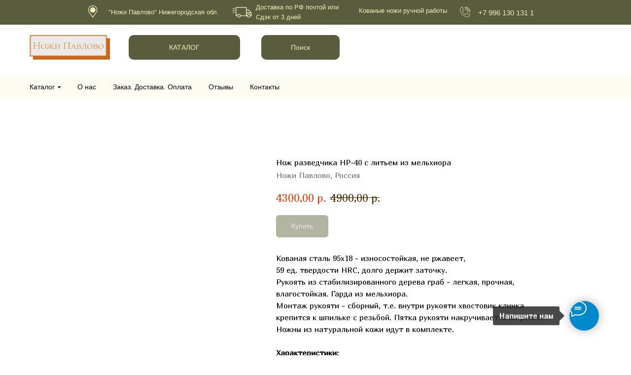

--- FILE ---
content_type: text/html; charset=UTF-8
request_url: https://nozhi.online/legendarnye-nozhi/tproduct/462224195-704915335481-nozh-razvedchika-nr-40-s-litem-iz-melhio
body_size: 42625
content:
<!DOCTYPE html> <html> <head> <meta charset="utf-8" /> <meta http-equiv="Content-Type" content="text/html; charset=utf-8" /> <meta name="viewport" content="width=device-width, initial-scale=1.0" /> <!--metatextblock-->
<title>Нож разведчика НР-40 с литьем из мельхиора - Ножи Павлово, Россия</title>
<meta name="description" content="">
<meta name="keywords" content="">
<meta property="og:title" content="Нож разведчика НР-40 с литьем из мельхиора" />
<meta property="og:description" content="" />
<meta property="og:type" content="website" />
<meta property="og:url" content="https://nozhi.online/legendarnye-nozhi/tproduct/462224195-704915335481-nozh-razvedchika-nr-40-s-litem-iz-melhio" />
<meta property="og:image" content="https://static.tildacdn.com/tild6639-3134-4963-b066-386364646238/00000000000000_2_edi.jpg" />
<link rel="canonical" href="https://nozhi.online/legendarnye-nozhi/tproduct/462224195-704915335481-nozh-razvedchika-nr-40-s-litem-iz-melhio" />
<!--/metatextblock--> <meta name="format-detection" content="telephone=no" /> <meta http-equiv="x-dns-prefetch-control" content="on"> <link rel="dns-prefetch" href="https://ws.tildacdn.com"> <link rel="dns-prefetch" href="https://static.tildacdn.com"> <link rel="shortcut icon" href="https://static.tildacdn.com/tild6461-3337-4464-b663-663665303932/2022-09-07_12-01-25_.ico" type="image/x-icon" /> <!-- Assets --> <script src="https://neo.tildacdn.com/js/tilda-fallback-1.0.min.js" async charset="utf-8"></script> <link rel="stylesheet" href="https://static.tildacdn.com/css/tilda-grid-3.0.min.css" type="text/css" media="all" onerror="this.loaderr='y';"/> <link rel="stylesheet" href="https://static.tildacdn.com/ws/project5698384/tilda-blocks-page74556705.min.css?t=1766685541" type="text/css" media="all" onerror="this.loaderr='y';" /><link rel="stylesheet" href="https://static.tildacdn.com/ws/project5698384/tilda-blocks-page28381594.min.css?t=1766685541" type="text/css" media="all" onerror="this.loaderr='y';" /><link rel="stylesheet" href="https://static.tildacdn.com/ws/project5698384/tilda-blocks-page28596345.min.css?t=1766685508" type="text/css" media="all" onerror="this.loaderr='y';" /> <link rel="preconnect" href="https://fonts.gstatic.com"> <link href="https://fonts.googleapis.com/css2?family=Montserrat:wght@100..900&subset=latin,cyrillic" rel="stylesheet"> <link rel="stylesheet" href="https://static.tildacdn.com/css/tilda-animation-2.0.min.css" type="text/css" media="all" onerror="this.loaderr='y';" /> <link rel="stylesheet" href="https://static.tildacdn.com/css/tilda-popup-1.1.min.css" type="text/css" media="print" onload="this.media='all';" onerror="this.loaderr='y';" /> <noscript><link rel="stylesheet" href="https://static.tildacdn.com/css/tilda-popup-1.1.min.css" type="text/css" media="all" /></noscript> <link rel="stylesheet" href="https://static.tildacdn.com/css/tilda-slds-1.4.min.css" type="text/css" media="print" onload="this.media='all';" onerror="this.loaderr='y';" /> <noscript><link rel="stylesheet" href="https://static.tildacdn.com/css/tilda-slds-1.4.min.css" type="text/css" media="all" /></noscript> <link rel="stylesheet" href="https://static.tildacdn.com/css/tilda-catalog-1.1.min.css" type="text/css" media="print" onload="this.media='all';" onerror="this.loaderr='y';" /> <noscript><link rel="stylesheet" href="https://static.tildacdn.com/css/tilda-catalog-1.1.min.css" type="text/css" media="all" /></noscript> <link rel="stylesheet" href="https://static.tildacdn.com/css/tilda-forms-1.0.min.css" type="text/css" media="all" onerror="this.loaderr='y';" /> <link rel="stylesheet" href="https://static.tildacdn.com/css/tilda-catalog-filters-1.0.min.css" type="text/css" media="all" onerror="this.loaderr='y';" /> <link rel="stylesheet" href="https://static.tildacdn.com/css/tilda-menusub-1.0.min.css" type="text/css" media="print" onload="this.media='all';" onerror="this.loaderr='y';" /> <noscript><link rel="stylesheet" href="https://static.tildacdn.com/css/tilda-menusub-1.0.min.css" type="text/css" media="all" /></noscript> <link rel="stylesheet" href="https://static.tildacdn.com/css/tilda-cart-1.0.min.css" type="text/css" media="all" onerror="this.loaderr='y';" /> <link rel="stylesheet" href="https://static.tildacdn.com/css/tilda-zoom-2.0.min.css" type="text/css" media="print" onload="this.media='all';" onerror="this.loaderr='y';" /> <noscript><link rel="stylesheet" href="https://static.tildacdn.com/css/tilda-zoom-2.0.min.css" type="text/css" media="all" /></noscript> <link rel="stylesheet" href="https://fonts.googleapis.com/css2?family=Marmelad&family=Oswald&display=swaprel=stylesheet" type="text/css" /> <script nomodule src="https://static.tildacdn.com/js/tilda-polyfill-1.0.min.js" charset="utf-8"></script> <script type="text/javascript">function t_onReady(func) {if(document.readyState!='loading') {func();} else {document.addEventListener('DOMContentLoaded',func);}}
function t_onFuncLoad(funcName,okFunc,time) {if(typeof window[funcName]==='function') {okFunc();} else {setTimeout(function() {t_onFuncLoad(funcName,okFunc,time);},(time||100));}}function t_throttle(fn,threshhold,scope) {return function() {fn.apply(scope||this,arguments);};}function t396_initialScale(t){var e=document.getElementById("rec"+t);if(e){var i=e.querySelector(".t396__artboard");if(i){window.tn_scale_initial_window_width||(window.tn_scale_initial_window_width=document.documentElement.clientWidth);var a=window.tn_scale_initial_window_width,r=[],n,l=i.getAttribute("data-artboard-screens");if(l){l=l.split(",");for(var o=0;o<l.length;o++)r[o]=parseInt(l[o],10)}else r=[320,480,640,960,1200];for(var o=0;o<r.length;o++){var d=r[o];a>=d&&(n=d)}var _="edit"===window.allrecords.getAttribute("data-tilda-mode"),c="center"===t396_getFieldValue(i,"valign",n,r),s="grid"===t396_getFieldValue(i,"upscale",n,r),w=t396_getFieldValue(i,"height_vh",n,r),g=t396_getFieldValue(i,"height",n,r),u=!!window.opr&&!!window.opr.addons||!!window.opera||-1!==navigator.userAgent.indexOf(" OPR/");if(!_&&c&&!s&&!w&&g&&!u){var h=parseFloat((a/n).toFixed(3)),f=[i,i.querySelector(".t396__carrier"),i.querySelector(".t396__filter")],v=Math.floor(parseInt(g,10)*h)+"px",p;i.style.setProperty("--initial-scale-height",v);for(var o=0;o<f.length;o++)f[o].style.setProperty("height","var(--initial-scale-height)");t396_scaleInitial__getElementsToScale(i).forEach((function(t){t.style.zoom=h}))}}}}function t396_scaleInitial__getElementsToScale(t){return t?Array.prototype.slice.call(t.children).filter((function(t){return t&&(t.classList.contains("t396__elem")||t.classList.contains("t396__group"))})):[]}function t396_getFieldValue(t,e,i,a){var r,n=a[a.length-1];if(!(r=i===n?t.getAttribute("data-artboard-"+e):t.getAttribute("data-artboard-"+e+"-res-"+i)))for(var l=0;l<a.length;l++){var o=a[l];if(!(o<=i)&&(r=o===n?t.getAttribute("data-artboard-"+e):t.getAttribute("data-artboard-"+e+"-res-"+o)))break}return r}window.TN_SCALE_INITIAL_VER="1.0",window.tn_scale_initial_window_width=null;</script> <script src="https://static.tildacdn.com/js/jquery-1.10.2.min.js" charset="utf-8" onerror="this.loaderr='y';"></script> <script src="https://static.tildacdn.com/js/tilda-scripts-3.0.min.js" charset="utf-8" defer onerror="this.loaderr='y';"></script> <script src="https://static.tildacdn.com/ws/project5698384/tilda-blocks-page74556705.min.js?t=1766685541" onerror="this.loaderr='y';"></script><script src="https://static.tildacdn.com/ws/project5698384/tilda-blocks-page28381594.min.js?t=1766685541" onerror="this.loaderr='y';"></script><script src="https://static.tildacdn.com/ws/project5698384/tilda-blocks-page28596345.min.js?t=1766685508" charset="utf-8" onerror="this.loaderr='y';"></script> <script src="https://static.tildacdn.com/js/tilda-lazyload-1.0.min.js" charset="utf-8" async onerror="this.loaderr='y';"></script> <script src="https://static.tildacdn.com/js/tilda-animation-2.0.min.js" charset="utf-8" async onerror="this.loaderr='y';"></script> <script src="https://static.tildacdn.com/js/tilda-zero-1.1.min.js" charset="utf-8" async onerror="this.loaderr='y';"></script> <script src="https://static.tildacdn.com/js/hammer.min.js" charset="utf-8" async onerror="this.loaderr='y';"></script> <script src="https://static.tildacdn.com/js/tilda-slds-1.4.min.js" charset="utf-8" async onerror="this.loaderr='y';"></script> <script src="https://static.tildacdn.com/js/tilda-products-1.0.min.js" charset="utf-8" async onerror="this.loaderr='y';"></script> <script src="https://static.tildacdn.com/js/tilda-catalog-1.1.min.js" charset="utf-8" async onerror="this.loaderr='y';"></script> <script src="https://static.tildacdn.com/js/tilda-widget-positions-1.0.min.js" charset="utf-8" async onerror="this.loaderr='y';"></script> <script src="https://static.tildacdn.com/js/tilda-menusub-1.0.min.js" charset="utf-8" async onerror="this.loaderr='y';"></script> <script src="https://static.tildacdn.com/js/tilda-menu-1.0.min.js" charset="utf-8" async onerror="this.loaderr='y';"></script> <script src="https://static.tildacdn.com/js/tilda-forms-1.0.min.js" charset="utf-8" async onerror="this.loaderr='y';"></script> <script src="https://static.tildacdn.com/js/tilda-cart-1.1.min.js" charset="utf-8" async onerror="this.loaderr='y';"></script> <script src="https://static.tildacdn.com/js/tilda-zero-forms-1.0.min.js" charset="utf-8" async onerror="this.loaderr='y';"></script> <script src="https://static.tildacdn.com/js/tilda-zoom-2.0.min.js" charset="utf-8" async onerror="this.loaderr='y';"></script> <script src="https://static.tildacdn.com/js/tilda-zero-scale-1.0.min.js" charset="utf-8" async onerror="this.loaderr='y';"></script> <script src="https://static.tildacdn.com/js/tilda-skiplink-1.0.min.js" charset="utf-8" async onerror="this.loaderr='y';"></script> <script src="https://static.tildacdn.com/js/tilda-events-1.0.min.js" charset="utf-8" async onerror="this.loaderr='y';"></script> <script type="text/javascript">window.dataLayer=window.dataLayer||[];</script> <script type="text/javascript">(function() {if((/bot|google|yandex|baidu|bing|msn|duckduckbot|teoma|slurp|crawler|spider|robot|crawling|facebook/i.test(navigator.userAgent))===false&&typeof(sessionStorage)!='undefined'&&sessionStorage.getItem('visited')!=='y'&&document.visibilityState){var style=document.createElement('style');style.type='text/css';style.innerHTML='@media screen and (min-width: 980px) {.t-records {opacity: 0;}.t-records_animated {-webkit-transition: opacity ease-in-out .2s;-moz-transition: opacity ease-in-out .2s;-o-transition: opacity ease-in-out .2s;transition: opacity ease-in-out .2s;}.t-records.t-records_visible {opacity: 1;}}';document.getElementsByTagName('head')[0].appendChild(style);function t_setvisRecs(){var alr=document.querySelectorAll('.t-records');Array.prototype.forEach.call(alr,function(el) {el.classList.add("t-records_animated");});setTimeout(function() {Array.prototype.forEach.call(alr,function(el) {el.classList.add("t-records_visible");});sessionStorage.setItem("visited","y");},400);}
document.addEventListener('DOMContentLoaded',t_setvisRecs);}})();</script></head> <body class="t-body" style="margin:0;"> <!--allrecords--> <div id="allrecords" class="t-records" data-product-page="y" data-hook="blocks-collection-content-node" data-tilda-project-id="5698384" data-tilda-page-id="28596345" data-tilda-page-alias="legendarnye-nozhi" data-tilda-formskey="0bd8ff5986757676ad90788285698384" data-tilda-cookie="no" data-tilda-stat-scroll="yes" data-tilda-lazy="yes" data-tilda-root-zone="com" data-tilda-project-country="RU">
<!-- PRODUCT START -->

                
                        
                    
        
        
<!-- product header -->
<!--header-->
<div id="t-header" class="t-records" data-hook="blocks-collection-content-node" data-tilda-project-id="5698384" data-tilda-page-id="74556705" data-tilda-formskey="0bd8ff5986757676ad90788285698384" data-tilda-cookie="no" data-tilda-stat-scroll="yes" data-tilda-lazy="yes" data-tilda-root-zone="one"      data-tilda-project-country="RU">

    <div id="rec1249041211" class="r t-rec t-rec_pb_0" style="padding-bottom:0px; " data-animationappear="off" data-record-type="396"      >
<!-- T396 -->
<style>#rec1249041211 .t396__artboard {height: 150px;}#rec1249041211 .t396__filter {height: 150px;    }#rec1249041211 .t396__carrier{height: 150px;background-position: center center;background-attachment: scroll;background-size: cover;background-repeat: no-repeat;}@media screen and (max-width: 1199px) {#rec1249041211 .t396__artboard,#rec1249041211 .t396__filter,#rec1249041211 .t396__carrier {height: 130px;}#rec1249041211 .t396__filter {}#rec1249041211 .t396__carrier {background-attachment: scroll;}}@media screen and (max-width: 959px) {#rec1249041211 .t396__artboard,#rec1249041211 .t396__filter,#rec1249041211 .t396__carrier {height: 150px;}#rec1249041211 .t396__filter {}#rec1249041211 .t396__carrier {background-attachment: scroll;}}@media screen and (max-width: 639px) {#rec1249041211 .t396__artboard,#rec1249041211 .t396__filter,#rec1249041211 .t396__carrier {height: 150px;}#rec1249041211 .t396__filter {}#rec1249041211 .t396__carrier {background-attachment: scroll;}}@media screen and (max-width: 479px) {#rec1249041211 .t396__artboard,#rec1249041211 .t396__filter,#rec1249041211 .t396__carrier {height: 140px;}#rec1249041211 .t396__filter {}#rec1249041211 .t396__carrier {background-attachment: scroll;}}#rec1249041211 .tn-elem[data-elem-id="1654786361733"] {
  z-index: 3;
  top:  0px;;
  left:  0px;;
  width: 100%;
  height: 50px;
}
#rec1249041211 .tn-elem[data-elem-id="1654786361733"] .tn-atom {
  border-radius: 0px 0px 0px 0px;
  background-color: #5a5d3d;
  background-position: center center;
  border-width: var(--t396-borderwidth, 0);
  border-style: var(--t396-borderstyle, solid);
  border-color: var(--t396-bordercolor, transparent);
  transition: background-color var(--t396-speedhover,0s) ease-in-out, color var(--t396-speedhover,0s) ease-in-out, border-color var(--t396-speedhover,0s) ease-in-out, box-shadow var(--t396-shadowshoverspeed,0.2s) ease-in-out;
}
@media screen and (max-width: 1199px) {
  #rec1249041211 .tn-elem[data-elem-id="1654786361733"] {
    display: table;
    top:  0px;;
    left:  -537px;;
    width: 2229%;
    height: 47px;
  }
}
@media screen and (max-width: 959px) {
  #rec1249041211 .tn-elem[data-elem-id="1654786361733"] {
    display: table;
    top:  0px;;
    left:  0px;;
    width: 640%;
    height: 76px;
  }
}
@media screen and (max-width: 639px) {
  #rec1249041211 .tn-elem[data-elem-id="1654786361733"] {
    display: table;
    top:  0px;;
    left:  0px;;
    width: 480%;
    height: 79px;
  }
}
@media screen and (max-width: 479px) {
  #rec1249041211 .tn-elem[data-elem-id="1654786361733"] {
    display: table;
    top:  0px;;
    left:  0px;;
    width: 320%;
    height: 84px;
  }
}#rec1249041211 .tn-elem[data-elem-id="1654786460732"] {
  z-index: 3;
  top:  10px;;
  left:  calc(50% - 600px + 138px);;
  width: 20px;
  height: 27px;
}
#rec1249041211 .tn-elem[data-elem-id="1654786460732"] .tn-atom {
  border-radius: 0px 0px 0px 0px;
  background-position: center center;
  background-size: cover;
  background-repeat: no-repeat;
  border-width: var(--t396-borderwidth, 0);
  border-style: var(--t396-borderstyle, solid);
  border-color: var(--t396-bordercolor, transparent);
  transition: background-color var(--t396-speedhover,0s) ease-in-out, color var(--t396-speedhover,0s) ease-in-out, border-color var(--t396-speedhover,0s) ease-in-out, box-shadow var(--t396-shadowshoverspeed,0.2s) ease-in-out;
}
@media screen and (max-width: 1199px) {
  #rec1249041211 .tn-elem[data-elem-id="1654786460732"] {
    display: table;
    top:  10px;;
    left:  calc(50% - 480px + 22px);;
  }
}
@media screen and (max-width: 959px) {
  #rec1249041211 .tn-elem[data-elem-id="1654786460732"] {
    display: table;
    top:  9px;;
    left:  calc(50% - 320px + 25px);;
    width: 18px;
    height: 24px;
  }
}
@media screen and (max-width: 639px) {
  #rec1249041211 .tn-elem[data-elem-id="1654786460732"] {
    display: table;
    top:  8px;;
    left:  calc(50% - 240px + 21px);;
  }
}
@media screen and (max-width: 479px) {
  #rec1249041211 .tn-elem[data-elem-id="1654786460732"] {
    display: table;
    top:  12px;;
    left:  calc(50% - 160px + 10px);;
    width: 15px;
    height: 20px;
  }
}#rec1249041211 .tn-elem[data-elem-id="1654786473216"] {
  color: #f3f1be;
  z-index: 3;
  top:  15px;;
  left:  calc(50% - 600px + 180px);;
  width: 230px;
  height: auto;
}
#rec1249041211 .tn-elem[data-elem-id="1654786473216"] .tn-atom {
  vertical-align: middle;
  color: #f3f1be;
  font-size: 13px;
  font-family: 'Roboto', Arial,sans-serif;
  line-height: 1.55;
  font-weight: 400;
  background-position: center center;
  border-width: var(--t396-borderwidth, 0);
  border-style: var(--t396-borderstyle, solid);
  border-color: var(--t396-bordercolor, transparent);
  transition: background-color var(--t396-speedhover,0s) ease-in-out, color var(--t396-speedhover,0s) ease-in-out, border-color var(--t396-speedhover,0s) ease-in-out, box-shadow var(--t396-shadowshoverspeed,0.2s) ease-in-out;
  --t396-shadow-text-opacity: 100%;
  text-shadow: var(--t396-shadow-text-x, 0px) var(--t396-shadow-text-y, 0px) var(--t396-shadow-text-blur, 0px) rgba(var(--t396-shadow-text-color), var(--t396-shadow-text-opacity, 100%));
}
@media screen and (max-width: 1199px) {
  #rec1249041211 .tn-elem[data-elem-id="1654786473216"] {
    display: table;
    top:  15px;;
    left:  calc(50% - 480px + 64px);;
    width: 230px;
    height: auto;
  }
}
@media screen and (max-width: 959px) {
  #rec1249041211 .tn-elem[data-elem-id="1654786473216"] {
    display: table;
    top:  15px;;
    left:  calc(50% - 320px + 50px);;
    width: 197px;
    height: auto;
  }
  #rec1249041211 .tn-elem[data-elem-id="1654786473216"] .tn-atom {
    font-size: 12px;
    background-size: cover;
  }
}
@media screen and (max-width: 639px) {
  #rec1249041211 .tn-elem[data-elem-id="1654786473216"] {
    display: table;
    top:  15px;;
    left:  calc(50% - 240px + 48px);;
    height: auto;
  }
}
@media screen and (max-width: 479px) {
  #rec1249041211 .tn-elem[data-elem-id="1654786473216"] {
    display: table;
    left:  calc(50% - 160px + 34px);;
    width: 115px;
    height: auto;
  }
  #rec1249041211 .tn-elem[data-elem-id="1654786473216"] .tn-atom {
    font-size: 10px;
    line-height: 1.1;
    background-size: cover;
  }
}#rec1249041211 .tn-elem[data-elem-id="1654786637786"] {
  color: #f3f1be;
  z-index: 3;
  top:  0px;;
  left:  calc(50% - 600px + 479px);;
  width: 173px;
  height: 50px;
}
#rec1249041211 .tn-elem[data-elem-id="1654786637786"] .tn-atom {
  vertical-align: middle;
  color: #f3f1be;
  font-size: 13px;
  font-family: 'Roboto', Arial,sans-serif;
  line-height: 1.55;
  font-weight: 400;
  background-position: center center;
  border-width: var(--t396-borderwidth, 0);
  border-style: var(--t396-borderstyle, solid);
  border-color: var(--t396-bordercolor, transparent);
  transition: background-color var(--t396-speedhover,0s) ease-in-out, color var(--t396-speedhover,0s) ease-in-out, border-color var(--t396-speedhover,0s) ease-in-out, box-shadow var(--t396-shadowshoverspeed,0.2s) ease-in-out;
  --t396-shadow-text-opacity: 100%;
  text-shadow: var(--t396-shadow-text-x, 0px) var(--t396-shadow-text-y, 0px) var(--t396-shadow-text-blur, 0px) rgba(var(--t396-shadow-text-color), var(--t396-shadow-text-opacity, 100%));
}
@media screen and (max-width: 1199px) {
  #rec1249041211 .tn-elem[data-elem-id="1654786637786"] {
    display: table;
    top:  0px;;
    left:  calc(50% - 480px + 365px);;
    height: auto;
  }
}
@media screen and (max-width: 959px) {
  #rec1249041211 .tn-elem[data-elem-id="1654786637786"] {
    display: table;
    top:  0px;;
    left:  calc(50% - 320px + 297px);;
    width: 163px;
    height: auto;
  }
  #rec1249041211 .tn-elem[data-elem-id="1654786637786"] .tn-atom {
    font-size: 12px;
    background-size: cover;
  }
}
@media screen and (max-width: 639px) {
  #rec1249041211 .tn-elem[data-elem-id="1654786637786"] {
    display: table;
    top:  0px;;
    left:  calc(50% - 240px + 296px);;
    width: 163px;
    height: auto;
  }
}
@media screen and (max-width: 479px) {
  #rec1249041211 .tn-elem[data-elem-id="1654786637786"] {
    display: table;
    top:  0px;;
    left:  calc(50% - 160px + 189px);;
    width: 164px;
    height: auto;
  }
  #rec1249041211 .tn-elem[data-elem-id="1654786637786"] .tn-atom {
    font-size: 10px;
    background-size: cover;
  }
}#rec1249041211 .tn-elem[data-elem-id="1654786658668"] {
  z-index: 3;
  top:  13px;;
  left:  calc(50% - 600px + 431px);;
  width: 41px;
  height: 23px;
}
#rec1249041211 .tn-elem[data-elem-id="1654786658668"] .tn-atom {
  border-radius: 0px 0px 0px 0px;
  background-position: center center;
  background-size: cover;
  background-repeat: no-repeat;
  border-width: var(--t396-borderwidth, 0);
  border-style: var(--t396-borderstyle, solid);
  border-color: var(--t396-bordercolor, transparent);
  transition: background-color var(--t396-speedhover,0s) ease-in-out, color var(--t396-speedhover,0s) ease-in-out, border-color var(--t396-speedhover,0s) ease-in-out, box-shadow var(--t396-shadowshoverspeed,0.2s) ease-in-out;
}
@media screen and (max-width: 1199px) {
  #rec1249041211 .tn-elem[data-elem-id="1654786658668"] {
    display: table;
    top:  13px;;
    left:  calc(50% - 480px + 315px);;
  }
}
@media screen and (max-width: 959px) {
  #rec1249041211 .tn-elem[data-elem-id="1654786658668"] {
    display: table;
    top:  12px;;
    left:  calc(50% - 320px + 261px);;
    width: 34px;
    height: 21px;
  }
}
@media screen and (max-width: 639px) {
  #rec1249041211 .tn-elem[data-elem-id="1654786658668"] {
    display: table;
    top:  14px;;
    left:  calc(50% - 240px + 255px);;
  }
}
@media screen and (max-width: 479px) {
  #rec1249041211 .tn-elem[data-elem-id="1654786658668"] {
    display: table;
    top:  17px;;
    left:  calc(50% - 160px + 157px);;
    width: 25px;
    height: 14px;
  }
}#rec1249041211 .tn-elem[data-elem-id="1654786771625"] {
  color: #f3f1be;
  z-index: 3;
  top:  14px;;
  left:  calc(50% - 600px + 688px);;
  width: 192px;
  height: auto;
}
#rec1249041211 .tn-elem[data-elem-id="1654786771625"] .tn-atom {
  vertical-align: middle;
  color: #f3f1be;
  font-size: 13px;
  font-family: 'Roboto', Arial,sans-serif;
  line-height: 1.25;
  font-weight: 400;
  background-position: center center;
  border-width: var(--t396-borderwidth, 0);
  border-style: var(--t396-borderstyle, solid);
  border-color: var(--t396-bordercolor, transparent);
  transition: background-color var(--t396-speedhover,0s) ease-in-out, color var(--t396-speedhover,0s) ease-in-out, border-color var(--t396-speedhover,0s) ease-in-out, box-shadow var(--t396-shadowshoverspeed,0.2s) ease-in-out;
  --t396-shadow-text-opacity: 100%;
  text-shadow: var(--t396-shadow-text-x, 0px) var(--t396-shadow-text-y, 0px) var(--t396-shadow-text-blur, 0px) rgba(var(--t396-shadow-text-color), var(--t396-shadow-text-opacity, 100%));
}
@media screen and (max-width: 1199px) {
  #rec1249041211 .tn-elem[data-elem-id="1654786771625"] {
    display: table;
    top:  13px;;
    left:  calc(50% - 480px + 570px);;
    height: auto;
  }
}
@media screen and (max-width: 959px) {
  #rec1249041211 .tn-elem[data-elem-id="1654786771625"] {
    display: table;
    top:  54px;;
    left:  calc(50% - 320px + 55px);;
    width: 156px;
    height: auto;
  }
  #rec1249041211 .tn-elem[data-elem-id="1654786771625"] .tn-atom {
    font-size: 12px;
    background-size: cover;
  }
}
@media screen and (max-width: 639px) {
  #rec1249041211 .tn-elem[data-elem-id="1654786771625"] {
    display: table;
    top:  46px;;
    left:  calc(50% - 240px + 52px);;
    height: auto;
  }
}
@media screen and (max-width: 479px) {
  #rec1249041211 .tn-elem[data-elem-id="1654786771625"] {
    display: table;
    top:  46px;;
    left:  calc(50% - 160px + 36px);;
    width: 108px;
    height: auto;
  }
  #rec1249041211 .tn-elem[data-elem-id="1654786771625"] .tn-atom {
    vertical-align: middle;
    white-space: normal;
    font-size: 10px;
    line-height: 1.1;
    background-size: cover;
  }
}#rec1249041211 .tn-elem[data-elem-id="1654787735343"] {
  z-index: 3;
  top:  12px;;
  left:  calc(50% - 600px + 890px);;
  width: 28px;
  height: 24px;
}
#rec1249041211 .tn-elem[data-elem-id="1654787735343"] .tn-atom {
  border-radius: 0px 0px 0px 0px;
  background-position: center center;
  background-size: cover;
  background-repeat: no-repeat;
  border-width: var(--t396-borderwidth, 0);
  border-style: var(--t396-borderstyle, solid);
  border-color: var(--t396-bordercolor, transparent);
  transition: background-color var(--t396-speedhover,0s) ease-in-out, color var(--t396-speedhover,0s) ease-in-out, border-color var(--t396-speedhover,0s) ease-in-out, box-shadow var(--t396-shadowshoverspeed,0.2s) ease-in-out;
}
@media screen and (max-width: 1199px) {
  #rec1249041211 .tn-elem[data-elem-id="1654787735343"] {
    display: table;
    top:  12px;;
    left:  calc(50% - 480px + 774px);;
  }
}
@media screen and (max-width: 959px) {
  #rec1249041211 .tn-elem[data-elem-id="1654787735343"] {
    display: table;
    top:  51px;;
    left:  calc(50% - 320px + 265px);;
    width: 22px;
    height: 22px;
  }
}
@media screen and (max-width: 639px) {
  #rec1249041211 .tn-elem[data-elem-id="1654787735343"] {
    display: table;
    top:  57px;;
    left:  calc(50% - 240px + 258px);;
  }
}
@media screen and (max-width: 479px) {
  #rec1249041211 .tn-elem[data-elem-id="1654787735343"] {
    display: table;
    top:  56px;;
    left:  calc(50% - 160px + 162px);;
    width: 18px;
    height: 18px;
  }
}#rec1249041211 .tn-elem[data-elem-id="1654787772494"] {
  color: #f3f1be;
  z-index: 3;
  top:  14px;;
  left:  calc(50% - 600px + 930px);;
  width: 133px;
  height: auto;
}
#rec1249041211 .tn-elem[data-elem-id="1654787772494"] .tn-atom {
  vertical-align: middle;
  color: #f3f1be;
  font-size: 15px;
  font-family: 'Roboto', Arial,sans-serif;
  line-height: 1.55;
  font-weight: 400;
  background-position: center center;
  border-width: var(--t396-borderwidth, 0);
  border-style: var(--t396-borderstyle, solid);
  border-color: var(--t396-bordercolor, transparent);
  transition: background-color var(--t396-speedhover,0s) ease-in-out, color var(--t396-speedhover,0s) ease-in-out, border-color var(--t396-speedhover,0s) ease-in-out, box-shadow var(--t396-shadowshoverspeed,0.2s) ease-in-out;
  --t396-shadow-text-opacity: 100%;
  text-shadow: var(--t396-shadow-text-x, 0px) var(--t396-shadow-text-y, 0px) var(--t396-shadow-text-blur, 0px) rgba(var(--t396-shadow-text-color), var(--t396-shadow-text-opacity, 100%));
}
@media screen and (max-width: 1199px) {
  #rec1249041211 .tn-elem[data-elem-id="1654787772494"] {
    display: table;
    top:  14px;;
    left:  calc(50% - 480px + 814px);;
    height: auto;
  }
}
@media screen and (max-width: 959px) {
  #rec1249041211 .tn-elem[data-elem-id="1654787772494"] {
    display: table;
    top:  51px;;
    left:  calc(50% - 320px + 287px);;
    width: 127px;
    height: auto;
  }
  #rec1249041211 .tn-elem[data-elem-id="1654787772494"] .tn-atom {
    font-size: 14px;
    background-size: cover;
    -webkit-transform: rotate(0deg);
    -moz-transform: rotate(0deg);
    transform: rotate(0deg);
  }
}
@media screen and (max-width: 639px) {
  #rec1249041211 .tn-elem[data-elem-id="1654787772494"] {
    display: table;
    top:  57px;;
    left:  calc(50% - 240px + 292px);;
    width: 118px;
    height: auto;
  }
}
@media screen and (max-width: 479px) {
  #rec1249041211 .tn-elem[data-elem-id="1654787772494"] {
    display: table;
    top:  53px;;
    left:  calc(50% - 160px + 192px);;
    height: auto;
  }
  #rec1249041211 .tn-elem[data-elem-id="1654787772494"] .tn-atom {
    font-size: 14px;
    background-size: cover;
  }
}#rec1249041211 .tn-elem[data-elem-id="1654788810288"] {
  z-index: 3;
  top:  70px;;
  left:  calc(50% - 600px + 20px);;
  width: 163px;
  height: auto;
}
#rec1249041211 .tn-elem[data-elem-id="1654788810288"] .tn-atom {
  border-radius: 0px 0px 0px 0px;
  background-position: center center;
  border-width: var(--t396-borderwidth, 0);
  border-style: var(--t396-borderstyle, solid);
  border-color: var(--t396-bordercolor, transparent);
  transition: background-color var(--t396-speedhover,0s) ease-in-out, color var(--t396-speedhover,0s) ease-in-out, border-color var(--t396-speedhover,0s) ease-in-out, box-shadow var(--t396-shadowshoverspeed,0.2s) ease-in-out;
}
#rec1249041211 .tn-elem[data-elem-id="1654788810288"] .tn-atom__img {
  border-radius: 0px 0px 0px 0px;
  object-position: center center;
}
@media screen and (max-width: 1199px) {
  #rec1249041211 .tn-elem[data-elem-id="1654788810288"] {
    display: table;
    top:  63px;;
    left:  calc(50% - 480px + 63px);;
    height: auto;
  }
}
@media screen and (max-width: 959px) {
  #rec1249041211 .tn-elem[data-elem-id="1654788810288"] {
    display: table;
    top:  84px;;
    left:  calc(50% - 320px + 20px);;
    height: auto;
  }
}
@media screen and (max-width: 639px) {
  #rec1249041211 .tn-elem[data-elem-id="1654788810288"] {
    display: table;
    top:  92px;;
    left:  calc(50% - 240px + 22px);;
    width: 153px;
    height: auto;
  }
}
@media screen and (max-width: 479px) {
  #rec1249041211 .tn-elem[data-elem-id="1654788810288"] {
    display: table;
    top:  92px;;
    left:  calc(50% - 160px + 11px);;
    width: 106px;
    height: auto;
  }
}#rec1249041211 .tn-elem[data-elem-id="1654789081619"] {
  color: #f3f1be;
  text-align: center;
  z-index: 3;
  top:  71px;;
  left:  calc(50% - 600px + 221px);;
  width: 226px;
  height: 50px;
}
#rec1249041211 .tn-elem[data-elem-id="1654789081619"] .tn-atom {
  color: #f3f1be;
  font-size: 14px;
  font-family: 'Roboto', Arial,sans-serif;
  line-height: 1.55;
  font-weight: 400;
  border-radius: 10px 10px 10px 10px;
  background-color: transparent;
  background-position: center center;
  border-width: var(--t396-borderwidth, 0);
  border-style: var(--t396-borderstyle, solid);
  border-color: transparent;
  --t396-speedhover: 0.2s;
  transition: background-color var(--t396-speedhover,0s) ease-in-out, color var(--t396-speedhover,0s) ease-in-out, border-color var(--t396-speedhover,0s) ease-in-out, box-shadow var(--t396-shadowshoverspeed,0.2s) ease-in-out;
  position: relative;
  z-index: 1;
  background-image: none;
  --t396-bgcolor-color: #5a5d3d;
  --t396-bgcolor-image: none;
  --t396-bgcolor-hover-color: #838755;
  --t396-bgcolor-hover-image: none;
  -webkit-box-pack: center;
  -ms-flex-pack: center;
  justify-content: center;
}
#rec1249041211 .tn-elem[data-elem-id="1654789081619"] .tn-atom::before, #rec1249041211 .tn-elem[data-elem-id="1654789081619"] .tn-atom::after {
  --t396-borderoffset: calc(var(--t396-borderwidth, 0px) * var(--t396-borderstyle-existed, 1));
  content: '';
  position: absolute;
  width: calc(100% + 2 * var(--t396-borderoffset));
  height: calc(100% + 2 * var(--t396-borderoffset));
  left: calc(-1 * var(--t396-borderoffset));
  top: calc(-1 * var(--t396-borderoffset));
  box-sizing: border-box;
  background-origin: border-box;
  background-clip: border-box;
  pointer-events: none;
  border-radius: 10px 10px 10px 10px;
  border-width: var(--t396-borderwidth, 0);
  border-style: var(--t396-borderstyle, solid);
  transition: opacity var(--t396-speedhover,0s) ease-in-out;;
}
#rec1249041211 .tn-elem[data-elem-id="1654789081619"] .tn-atom::before {
  z-index: -2;
  opacity: 1;
  border-color: var(--t396-bordercolor, transparent);
  background-color: var(--t396-bgcolor-color, transparent);
  background-image: var(--t396-bgcolor-image, none);
}
#rec1249041211 .tn-elem[data-elem-id="1654789081619"] .tn-atom::after {
  z-index: -1;
  opacity: 0;
  border-color: var(--t396-bordercolor-hover, var(--t396-bordercolor, transparent));
  background-color: var(--t396-bgcolor-hover-color, var(--t396-bgcolor-color, transparent));
  background-image: var(--t396-bgcolor-hover-image, var(--t396-bgcolor-image, none));
}
#rec1249041211 .tn-elem[data-elem-id="1654789081619"] .tn-atom .tn-atom__button-content {
  column-gap: 10px;
  padding: 0px 0px 0px 0px ;
}
@media (hover), (min-width:0\0) {
  #rec1249041211 .tn-elem[data-elem-id="1654789081619"] .tn-atom:hover::after {
    opacity: 1;
  }
}
@media screen and (max-width: 1199px) {
  #rec1249041211 .tn-elem[data-elem-id="1654789081619"] {
    display: block;
    top:  63px;;
    left:  calc(50% - 480px + 311px);;
    height: auto;
  }
}
@media screen and (max-width: 959px) {
  #rec1249041211 .tn-elem[data-elem-id="1654789081619"] {
    display: block;
    top:  86px;;
    left:  calc(50% - 320px + 208px);;
    width: 202px;
    height: auto;
  }
}
@media screen and (max-width: 639px) {
  #rec1249041211 .tn-elem[data-elem-id="1654789081619"] {
    display: block;
    top:  92px;;
    left:  calc(50% - 240px + 196px);;
    width: 160px;
    height: auto;
  }
}
@media screen and (max-width: 479px) {
  #rec1249041211 .tn-elem[data-elem-id="1654789081619"] {
    display: block;
    top:  92px;;
    left:  calc(50% - 160px + 128px);;
    width: 96px;
    height: auto;
  }
  #rec1249041211 .tn-elem[data-elem-id="1654789081619"] .tn-atom {
    font-size: 12px;
    background-size: cover;
  }
}#rec1249041211 .tn-elem[data-elem-id="1657180217763"] {
  color: #f3f1be;
  text-align: center;
  z-index: 3;
  top:  71px;;
  left:  calc(50% - 600px + 490px);;
  width: 159px;
  height: 50px;
}
#rec1249041211 .tn-elem[data-elem-id="1657180217763"] .tn-atom {
  color: #f3f1be;
  font-size: 14px;
  font-family: 'Roboto', Arial,sans-serif;
  line-height: 1.55;
  font-weight: 400;
  border-radius: 10px 10px 10px 10px;
  background-color: transparent;
  background-position: center center;
  border-width: var(--t396-borderwidth, 0);
  border-style: var(--t396-borderstyle, solid);
  border-color: transparent;
  --t396-speedhover: 0.2s;
  transition: background-color var(--t396-speedhover,0s) ease-in-out, color var(--t396-speedhover,0s) ease-in-out, border-color var(--t396-speedhover,0s) ease-in-out, box-shadow var(--t396-shadowshoverspeed,0.2s) ease-in-out;
  position: relative;
  z-index: 1;
  background-image: none;
  --t396-bgcolor-color: #5a5d3d;
  --t396-bgcolor-image: none;
  --t396-bgcolor-hover-color: #838755;
  --t396-bgcolor-hover-image: none;
  -webkit-box-pack: center;
  -ms-flex-pack: center;
  justify-content: center;
}
#rec1249041211 .tn-elem[data-elem-id="1657180217763"] .tn-atom::before, #rec1249041211 .tn-elem[data-elem-id="1657180217763"] .tn-atom::after {
  --t396-borderoffset: calc(var(--t396-borderwidth, 0px) * var(--t396-borderstyle-existed, 1));
  content: '';
  position: absolute;
  width: calc(100% + 2 * var(--t396-borderoffset));
  height: calc(100% + 2 * var(--t396-borderoffset));
  left: calc(-1 * var(--t396-borderoffset));
  top: calc(-1 * var(--t396-borderoffset));
  box-sizing: border-box;
  background-origin: border-box;
  background-clip: border-box;
  pointer-events: none;
  border-radius: 10px 10px 10px 10px;
  border-width: var(--t396-borderwidth, 0);
  border-style: var(--t396-borderstyle, solid);
  transition: opacity var(--t396-speedhover,0s) ease-in-out;;
}
#rec1249041211 .tn-elem[data-elem-id="1657180217763"] .tn-atom::before {
  z-index: -2;
  opacity: 1;
  border-color: var(--t396-bordercolor, transparent);
  background-color: var(--t396-bgcolor-color, transparent);
  background-image: var(--t396-bgcolor-image, none);
}
#rec1249041211 .tn-elem[data-elem-id="1657180217763"] .tn-atom::after {
  z-index: -1;
  opacity: 0;
  border-color: var(--t396-bordercolor-hover, var(--t396-bordercolor, transparent));
  background-color: var(--t396-bgcolor-hover-color, var(--t396-bgcolor-color, transparent));
  background-image: var(--t396-bgcolor-hover-image, var(--t396-bgcolor-image, none));
}
#rec1249041211 .tn-elem[data-elem-id="1657180217763"] .tn-atom .tn-atom__button-content {
  column-gap: 10px;
  padding: 0px 0px 0px 0px ;
}
@media (hover), (min-width:0\0) {
  #rec1249041211 .tn-elem[data-elem-id="1657180217763"] .tn-atom:hover::after {
    opacity: 1;
  }
}
@media screen and (max-width: 1199px) {
  #rec1249041211 .tn-elem[data-elem-id="1657180217763"] {
    display: block;
    top:  63px;;
    left:  calc(50% - 480px + 311px);;
    height: auto;
  }
}
@media screen and (max-width: 959px) {
  #rec1249041211 .tn-elem[data-elem-id="1657180217763"] {
    display: block;
    top:  86px;;
    left:  calc(50% - 320px + 428px);;
    width: 202px;
    height: auto;
  }
}
@media screen and (max-width: 639px) {
  #rec1249041211 .tn-elem[data-elem-id="1657180217763"] {
    display: block;
    top:  92px;;
    left:  calc(50% - 240px + 376px);;
    width: 87px;
    height: auto;
  }
}
@media screen and (max-width: 479px) {
  #rec1249041211 .tn-elem[data-elem-id="1657180217763"] {
    display: block;
    top:  92px;;
    left:  calc(50% - 160px + 232px);;
    width: 78px;
    height: auto;
  }
  #rec1249041211 .tn-elem[data-elem-id="1657180217763"] .tn-atom {
    font-size: 12px;
    background-size: cover;
  }
}#rec1249041211 .tn-elem[data-elem-id="1677044849794"] {
  color: #000000;
  z-index: 3;
  top:  121px;;
  left:  calc(50% - 600px + 0px);;
  width: 560px;
  height: auto;
}
#rec1249041211 .tn-elem[data-elem-id="1677044849794"] .tn-atom {
  vertical-align: middle;
  color: #000000;
  font-size: 20px;
  font-family: 'shrift', Arial,sans-serif;
  line-height: 1.55;
  font-weight: 400;
  background-position: center center;
  border-width: var(--t396-borderwidth, 0);
  border-style: var(--t396-borderstyle, solid);
  border-color: var(--t396-bordercolor, transparent);
  transition: background-color var(--t396-speedhover,0s) ease-in-out, color var(--t396-speedhover,0s) ease-in-out, border-color var(--t396-speedhover,0s) ease-in-out, box-shadow var(--t396-shadowshoverspeed,0.2s) ease-in-out;
  --t396-shadow-text-opacity: 100%;
  text-shadow: var(--t396-shadow-text-x, 0px) var(--t396-shadow-text-y, 0px) var(--t396-shadow-text-blur, 0px) rgba(var(--t396-shadow-text-color), var(--t396-shadow-text-opacity, 100%));
}
@media screen and (max-width: 1199px) {
  #rec1249041211 .tn-elem[data-elem-id="1677044849794"] {
    display: table;
    height: auto;
  }
}
@media screen and (max-width: 959px) {
  #rec1249041211 .tn-elem[data-elem-id="1677044849794"] {
    display: table;
    top:  127px;;
    left:  calc(50% - 320px + 0px);;
    height: auto;
  }
}
@media screen and (max-width: 639px) {
  #rec1249041211 .tn-elem[data-elem-id="1677044849794"] {
    display: table;
    height: auto;
  }
}
@media screen and (max-width: 479px) {
  #rec1249041211 .tn-elem[data-elem-id="1677044849794"] {
    display: table;
    height: auto;
  }
}</style>










<div class='t396'>

	<div class="t396__artboard" data-artboard-recid="1249041211" data-artboard-screens="320,480,640,960,1200"

				data-artboard-height="150"
		data-artboard-valign="center"
				 data-artboard-upscale="grid" 																				
							
																																															
				 data-artboard-height-res-320="140" 																																																
																																															
				 data-artboard-height-res-480="150" 																																																
																																															
				 data-artboard-height-res-640="150" 																																																
																																															
				 data-artboard-height-res-960="130" 																																																
						>

		
				
								
																											
																											
																											
																											
					
					<div class="t396__carrier" data-artboard-recid="1249041211"></div>
		
		
		<div class="t396__filter" data-artboard-recid="1249041211"></div>

		
					
		
				
						
	
			
	
						
												
												
												
												
									
	
			
	<div class='t396__elem tn-elem tn-elem__12490412111654786361733' data-elem-id='1654786361733' data-elem-type='shape'
				data-field-top-value="0"
		data-field-left-value="0"
		 data-field-height-value="50" 		 data-field-width-value="100" 		data-field-axisy-value="top"
		data-field-axisx-value="left"
		data-field-container-value="window"
		data-field-topunits-value="px"
		data-field-leftunits-value="px"
		data-field-heightunits-value="px"
		data-field-widthunits-value="%"
																																																																								
							
			
																																																																																																																																								
												
				 data-field-top-res-320-value="0" 				 data-field-left-res-320-value="0" 				 data-field-height-res-320-value="84" 				 data-field-width-res-320-value="320" 																																																																																																																								
			
					
			
																																																																																																																																								
												
				 data-field-top-res-480-value="0" 				 data-field-left-res-480-value="0" 				 data-field-height-res-480-value="79" 				 data-field-width-res-480-value="480" 																																																																																																																								
			
					
			
																																																																																																																																								
												
				 data-field-top-res-640-value="0" 				 data-field-left-res-640-value="0" 				 data-field-height-res-640-value="76" 				 data-field-width-res-640-value="640" 																																																																																																																								
			
					
			
																																																																																																																																								
												
				 data-field-top-res-960-value="0" 				 data-field-left-res-960-value="-537" 				 data-field-height-res-960-value="47" 				 data-field-width-res-960-value="2229" 																																																																																																																								
			
					
			
		
		
		
			>

		
									
				
				
																			
																				
																				
																				
																				
					
							<div class='tn-atom' 				 																													>
			</div>
		
				
				
				
				
				
				
				
	</div>

			
					
		
				
						
	
			
	
						
												
												
												
												
									
	
			
	<div class='t396__elem tn-elem tn-elem__12490412111654786460732' data-elem-id='1654786460732' data-elem-type='shape'
				data-field-top-value="10"
		data-field-left-value="138"
		 data-field-height-value="27" 		 data-field-width-value="20" 		data-field-axisy-value="top"
		data-field-axisx-value="left"
		data-field-container-value="grid"
		data-field-topunits-value="px"
		data-field-leftunits-value="px"
		data-field-heightunits-value="px"
		data-field-widthunits-value="px"
																																																																								
							
			
																																																																																																																																								
												
				 data-field-top-res-320-value="12" 				 data-field-left-res-320-value="10" 				 data-field-height-res-320-value="20" 				 data-field-width-res-320-value="15" 																																																																																																																								
			
					
			
																																																																																																																																								
												
				 data-field-top-res-480-value="8" 				 data-field-left-res-480-value="21" 																																																																																																																																
			
					
			
																																																																																																																																								
												
				 data-field-top-res-640-value="9" 				 data-field-left-res-640-value="25" 				 data-field-height-res-640-value="24" 				 data-field-width-res-640-value="18" 																																																																																																																								
			
					
			
																																																																																																																																								
												
				 data-field-top-res-960-value="10" 				 data-field-left-res-960-value="22" 																																																																																																																																
			
					
			
		
		
		
			>

		
									
				
				
																			
																				
																				
																				
																				
					
							<div class='tn-atom' 				 																																			style="background-image:url('https://static.tildacdn.com/tild6538-3036-4962-a461-626262613531/10.png');"
																																								aria-label=''							role="img"
												>
			</div>
		
				
				
				
				
				
				
				
	</div>

			
					
		
				
						
	
			
	
						
												
												
												
												
									
	
			
	<div class='t396__elem tn-elem tn-elem__12490412111654786473216' data-elem-id='1654786473216' data-elem-type='text'
				data-field-top-value="15"
		data-field-left-value="180"
		 data-field-height-value="20" 		 data-field-width-value="230" 		data-field-axisy-value="top"
		data-field-axisx-value="left"
		data-field-container-value="grid"
		data-field-topunits-value="px"
		data-field-leftunits-value="px"
		data-field-heightunits-value="px"
		data-field-widthunits-value="px"
																																																																 data-field-textfit-value="autoheight" 						 data-field-fontsize-value="13" 		
							
			
																																																																																																																																								
												
								 data-field-left-res-320-value="34" 								 data-field-width-res-320-value="115" 																																																																																																																								 data-field-fontsize-res-320-value="10" 
			
					
			
																																																																																																																																								
												
				 data-field-top-res-480-value="15" 				 data-field-left-res-480-value="48" 																																																																																																																																
			
					
			
																																																																																																																																								
												
				 data-field-top-res-640-value="15" 				 data-field-left-res-640-value="50" 								 data-field-width-res-640-value="197" 																																																																																																																								 data-field-fontsize-res-640-value="12" 
			
					
			
																																																																																																																																								
												
				 data-field-top-res-960-value="15" 				 data-field-left-res-960-value="64" 				 data-field-height-res-960-value="20" 				 data-field-width-res-960-value="230" 																																																																																																																								
			
					
			
		
		
		
			>

		
									
							<div class='tn-atom'field='tn_text_1654786473216'>"Ножи Павлово" Нижегородская обл.</div>		
				
																			
																				
																				
																				
																				
					
				
				
				
				
				
				
				
				
	</div>

			
					
		
				
						
	
			
	
						
												
												
												
												
									
	
			
	<div class='t396__elem tn-elem tn-elem__12490412111654786637786' data-elem-id='1654786637786' data-elem-type='text'
				data-field-top-value="0"
		data-field-left-value="479"
		 data-field-height-value="50" 		 data-field-width-value="173" 		data-field-axisy-value="top"
		data-field-axisx-value="left"
		data-field-container-value="grid"
		data-field-topunits-value="px"
		data-field-leftunits-value="px"
		data-field-heightunits-value="px"
		data-field-widthunits-value="px"
																																																																 data-field-textfit-value="fixedsize" 						 data-field-fontsize-value="13" 		
							
			
																																																																																																																																								
												
				 data-field-top-res-320-value="0" 				 data-field-left-res-320-value="189" 				 data-field-height-res-320-value="39" 				 data-field-width-res-320-value="164" 																																																																																																																								 data-field-fontsize-res-320-value="10" 
			
					
			
																																																																																																																																								
												
				 data-field-top-res-480-value="0" 				 data-field-left-res-480-value="296" 				 data-field-height-res-480-value="42" 				 data-field-width-res-480-value="163" 																																																																																																																								
			
					
			
																																																																																																																																								
												
				 data-field-top-res-640-value="0" 				 data-field-left-res-640-value="297" 				 data-field-height-res-640-value="51" 				 data-field-width-res-640-value="163" 																																																																																																																								 data-field-fontsize-res-640-value="12" 
			
					
			
																																																																																																																																								
												
				 data-field-top-res-960-value="0" 				 data-field-left-res-960-value="365" 																																																																																																																																
			
					
			
		
		
		
			>

		
									
							<div class='tn-atom'field='tn_text_1654786637786'>Доставка по РФ почтой или Сдэк от 3 дней</div>		
				
																			
																				
																				
																				
																				
					
				
				
				
				
				
				
				
				
	</div>

			
					
		
				
						
	
			
	
						
												
												
												
												
									
	
			
	<div class='t396__elem tn-elem tn-elem__12490412111654786658668' data-elem-id='1654786658668' data-elem-type='shape'
				data-field-top-value="13"
		data-field-left-value="431"
		 data-field-height-value="23" 		 data-field-width-value="41" 		data-field-axisy-value="top"
		data-field-axisx-value="left"
		data-field-container-value="grid"
		data-field-topunits-value="px"
		data-field-leftunits-value="px"
		data-field-heightunits-value="px"
		data-field-widthunits-value="px"
																																																																								
							
			
																																																																																																																																								
												
				 data-field-top-res-320-value="17" 				 data-field-left-res-320-value="157" 				 data-field-height-res-320-value="14" 				 data-field-width-res-320-value="25" 																																																																																																																								
			
					
			
																																																																																																																																								
												
				 data-field-top-res-480-value="14" 				 data-field-left-res-480-value="255" 																																																																																																																																
			
					
			
																																																																																																																																								
												
				 data-field-top-res-640-value="12" 				 data-field-left-res-640-value="261" 				 data-field-height-res-640-value="21" 				 data-field-width-res-640-value="34" 																																																																																																																								
			
					
			
																																																																																																																																								
												
				 data-field-top-res-960-value="13" 				 data-field-left-res-960-value="315" 																																																																																																																																
			
					
			
		
		
		
			>

		
									
				
				
																			
																				
																				
																				
																				
					
							<div class='tn-atom' 				 																																			style="background-image:url('https://static.tildacdn.com/tild6162-3762-4136-b933-666534653732/icon.png');"
																																								aria-label=''							role="img"
												>
			</div>
		
				
				
				
				
				
				
				
	</div>

			
					
		
				
						
	
			
	
						
												
												
												
												
									
	
			
	<div class='t396__elem tn-elem tn-elem__12490412111654786771625' data-elem-id='1654786771625' data-elem-type='text'
				data-field-top-value="14"
		data-field-left-value="688"
		 data-field-height-value="16" 		 data-field-width-value="192" 		data-field-axisy-value="top"
		data-field-axisx-value="left"
		data-field-container-value="grid"
		data-field-topunits-value="px"
		data-field-leftunits-value="px"
		data-field-heightunits-value="px"
		data-field-widthunits-value="px"
																																																																 data-field-textfit-value="autoheight" 						 data-field-fontsize-value="13" 		
							
			
																																																																																																																																								
												
				 data-field-top-res-320-value="46" 				 data-field-left-res-320-value="36" 								 data-field-width-res-320-value="108" 																								 data-field-heightunits-res-320-value="px" 								 data-field-textfit-res-320-value="autoheight" 				 data-field-widthmode-res-320-value="fixed" 																																																																																				 data-field-fontsize-res-320-value="10" 
			
					
			
																																																																																																																																								
												
				 data-field-top-res-480-value="46" 				 data-field-left-res-480-value="52" 																																																																																																																																
			
					
			
																																																																																																																																								
												
				 data-field-top-res-640-value="54" 				 data-field-left-res-640-value="55" 								 data-field-width-res-640-value="156" 																																																																																																																								 data-field-fontsize-res-640-value="12" 
			
					
			
																																																																																																																																								
												
				 data-field-top-res-960-value="13" 				 data-field-left-res-960-value="570" 																																																																																																																																
			
					
			
		
		
		
			>

		
									
							<div class='tn-atom'field='tn_text_1654786771625'>Кованые ножи ручной работы</div>		
				
																			
																				
																				
																				
																				
					
				
				
				
				
				
				
				
				
	</div>

			
					
		
				
						
	
			
	
						
												
												
												
												
									
	
			
	<div class='t396__elem tn-elem tn-elem__12490412111654787735343' data-elem-id='1654787735343' data-elem-type='shape'
				data-field-top-value="12"
		data-field-left-value="890"
		 data-field-height-value="24" 		 data-field-width-value="28" 		data-field-axisy-value="top"
		data-field-axisx-value="left"
		data-field-container-value="grid"
		data-field-topunits-value="px"
		data-field-leftunits-value="px"
		data-field-heightunits-value="px"
		data-field-widthunits-value="px"
																																																																								
							
			
																																																																																																																																								
												
				 data-field-top-res-320-value="56" 				 data-field-left-res-320-value="162" 				 data-field-height-res-320-value="18" 				 data-field-width-res-320-value="18" 																																																																																																																								
			
					
			
																																																																																																																																								
												
				 data-field-top-res-480-value="57" 				 data-field-left-res-480-value="258" 																																																																																																																																
			
					
			
																																																																																																																																								
												
				 data-field-top-res-640-value="51" 				 data-field-left-res-640-value="265" 				 data-field-height-res-640-value="22" 				 data-field-width-res-640-value="22" 																																																																																																																								
			
					
			
																																																																																																																																								
												
				 data-field-top-res-960-value="12" 				 data-field-left-res-960-value="774" 																																																																																																																																
			
					
			
		
		
		
			>

		
									
				
				
																			
																				
																				
																				
																				
					
							<a class='tn-atom' href="tel:+79961301311"				 																																			style="background-image:url('https://static.tildacdn.com/tild3137-6265-4631-b564-346437353736/phone.png');"
																																								aria-label=''							role="img"
												>
			</a>
		
				
				
				
				
				
				
				
	</div>

			
					
		
				
						
	
			
	
						
												
												
												
												
									
	
			
	<div class='t396__elem tn-elem tn-elem__12490412111654787772494' data-elem-id='1654787772494' data-elem-type='text'
				data-field-top-value="14"
		data-field-left-value="930"
		 data-field-height-value="23" 		 data-field-width-value="133" 		data-field-axisy-value="top"
		data-field-axisx-value="left"
		data-field-container-value="grid"
		data-field-topunits-value="px"
		data-field-leftunits-value="px"
		data-field-heightunits-value="px"
		data-field-widthunits-value="px"
																																																																 data-field-textfit-value="autoheight" 						 data-field-fontsize-value="15" 		
							
			
																																																																																																																																								
												
				 data-field-top-res-320-value="53" 				 data-field-left-res-320-value="192" 																																																																																																																																 data-field-fontsize-res-320-value="14" 
			
					
			
																																																																																																																																								
												
				 data-field-top-res-480-value="57" 				 data-field-left-res-480-value="292" 								 data-field-width-res-480-value="118" 																																																																																																																								
			
					
			
																																																																																																																																								
												
				 data-field-top-res-640-value="51" 				 data-field-left-res-640-value="287" 								 data-field-width-res-640-value="127" 																																																																																																																								 data-field-fontsize-res-640-value="14" 
			
					
			
																																																																																																																																								
												
				 data-field-top-res-960-value="14" 				 data-field-left-res-960-value="814" 																																																																																																																																
			
					
			
		
		
		
			>

		
									
							<div class='tn-atom'field='tn_text_1654787772494'><a href="tel:+79961301311" style="color: rgb(243, 241, 190);">+7 996 130 131 1</a></div>		
				
																			
																				
																				
																				
																				
					
				
				
				
				
				
				
				
				
	</div>

			
					
		
				
						
	
			
	
						
												
												
												
												
									
	
			
	<div class='t396__elem tn-elem tn-elem__12490412111654788810288' data-elem-id='1654788810288' data-elem-type='image'
				data-field-top-value="70"
		data-field-left-value="20"
		 data-field-height-value="51" 		 data-field-width-value="163" 		data-field-axisy-value="top"
		data-field-axisx-value="left"
		data-field-container-value="grid"
		data-field-topunits-value="px"
		data-field-leftunits-value="px"
		data-field-heightunits-value="px"
		data-field-widthunits-value="px"
																																														 data-field-filewidth-value="381" 		 data-field-fileheight-value="120" 																				 data-field-heightmode-value="hug" 				
							
			
																																																																																																																																								
												
				 data-field-top-res-320-value="92" 				 data-field-left-res-320-value="11" 				 data-field-height-res-320-value="33" 				 data-field-width-res-320-value="106" 																																																																																																																								
			
					
			
																																																																																																																																								
												
				 data-field-top-res-480-value="92" 				 data-field-left-res-480-value="22" 				 data-field-height-res-480-value="48" 				 data-field-width-res-480-value="153" 																																																																																																																								
			
					
			
																																																																																																																																								
												
				 data-field-top-res-640-value="84" 				 data-field-left-res-640-value="20" 				 data-field-height-res-640-value="51" 																																																																																																																												
			
					
			
																																																																																																																																								
												
				 data-field-top-res-960-value="63" 				 data-field-left-res-960-value="63" 				 data-field-height-res-960-value="51" 																																																																																																																												
			
					
			
		
		
		
			>

		
									
				
							<a class='tn-atom' href="/"   >
								
									<img class='tn-atom__img' src='https://static.tildacdn.com/tild3433-3634-4436-b335-363966613236/1.png' alt='' imgfield='tn_img_1654788810288' />
							</a>
		
																			
																				
																				
																				
																				
					
				
				
				
				
				
				
				
				
	</div>

			
					
		
				
						
	
			
	
						
												
												
												
												
									
	
			
	<div class='t396__elem tn-elem tn-elem__12490412111654789081619' data-elem-id='1654789081619' data-elem-type='button'
				data-field-top-value="71"
		data-field-left-value="221"
		 data-field-height-value="50" 		 data-field-width-value="226" 		data-field-axisy-value="top"
		data-field-axisx-value="left"
		data-field-container-value="grid"
		data-field-topunits-value="px"
		data-field-leftunits-value="px"
		data-field-heightunits-value="px"
		data-field-widthunits-value="px"
																																																																 data-field-textfit-value="fixedsize" 						 data-field-fontsize-value="14" 		
							
			
																																																																																																																																								
												
				 data-field-top-res-320-value="92" 				 data-field-left-res-320-value="128" 				 data-field-height-res-320-value="35" 				 data-field-width-res-320-value="96" 																																																																																																																								 data-field-fontsize-res-320-value="12" 
			
					
			
																																																																																																																																								
												
				 data-field-top-res-480-value="92" 				 data-field-left-res-480-value="196" 				 data-field-height-res-480-value="43" 				 data-field-width-res-480-value="160" 																																																																																																																								
			
					
			
																																																																																																																																								
												
				 data-field-top-res-640-value="86" 				 data-field-left-res-640-value="208" 				 data-field-height-res-640-value="50" 				 data-field-width-res-640-value="202" 																																																																																																																								
			
					
			
																																																																																																																																								
												
				 data-field-top-res-960-value="63" 				 data-field-left-res-960-value="311" 																																																																																																																																
			
					
			
		
		
		
			>

		
									
				
				
																			
																				
																				
																				
																				
					
				
							<a class='tn-atom' href="/katalog"  >
				<div class='tn-atom__button-content'>
						
						
					
					<span class="tn-atom__button-text">КАТАЛОГ</span>
				</div>
			</a>
		
				
				
				
				
				
				
	</div>

			
					
		
				
						
	
			
	
						
												
												
												
												
									
	
			
	<div class='t396__elem tn-elem tn-elem__12490412111657180217763' data-elem-id='1657180217763' data-elem-type='button'
				data-field-top-value="71"
		data-field-left-value="490"
		 data-field-height-value="50" 		 data-field-width-value="159" 		data-field-axisy-value="top"
		data-field-axisx-value="left"
		data-field-container-value="grid"
		data-field-topunits-value="px"
		data-field-leftunits-value="px"
		data-field-heightunits-value="px"
		data-field-widthunits-value="px"
																																																																 data-field-textfit-value="fixedsize" 						 data-field-fontsize-value="14" 		
							
			
																																																																																																																																								
												
				 data-field-top-res-320-value="92" 				 data-field-left-res-320-value="232" 				 data-field-height-res-320-value="35" 				 data-field-width-res-320-value="78" 																																																																																																																								 data-field-fontsize-res-320-value="12" 
			
					
			
																																																																																																																																								
												
				 data-field-top-res-480-value="92" 				 data-field-left-res-480-value="376" 				 data-field-height-res-480-value="43" 				 data-field-width-res-480-value="87" 																																																																																																																								
			
					
			
																																																																																																																																								
												
				 data-field-top-res-640-value="86" 				 data-field-left-res-640-value="428" 				 data-field-height-res-640-value="50" 				 data-field-width-res-640-value="202" 																																																																																																																								
			
					
			
																																																																																																																																								
												
				 data-field-top-res-960-value="63" 				 data-field-left-res-960-value="311" 																																																																																																																																
			
					
			
		
		
		
			>

		
									
				
				
																			
																				
																				
																				
																				
					
				
							<a class='tn-atom' href="#opensearch"  >
				<div class='tn-atom__button-content'>
						
						
					
					<span class="tn-atom__button-text">Поиск</span>
				</div>
			</a>
		
				
				
				
				
				
				
	</div>

			
					
		
				
						
	
			
	
						
												
												
												
												
									
	
			
	<div class='t396__elem tn-elem tn-elem__12490412111677044849794' data-elem-id='1677044849794' data-elem-type='text'
				data-field-top-value="121"
		data-field-left-value="0"
				 data-field-width-value="560" 		data-field-axisy-value="top"
		data-field-axisx-value="left"
		data-field-container-value="grid"
		data-field-topunits-value="px"
		data-field-leftunits-value="px"
		data-field-heightunits-value="px"
		data-field-widthunits-value="px"
																																																																 data-field-textfit-value="autoheight" 						 data-field-fontsize-value="20" 		
							
			
																																																																																																																																								
												
																																																																																																																																								
			
					
			
																																																																																																																																								
												
																																																																																																																																								
			
					
			
																																																																																																																																								
												
				 data-field-top-res-640-value="127" 				 data-field-left-res-640-value="0" 																																																																																																																																
			
					
			
																																																																																																																																								
												
																																																																																																																																								
			
					
			
		
		
		
			>

		
									
							<div class='tn-atom'field='tn_text_1677044849794'></div>		
				
																			
																				
																				
																				
																				
					
				
				
				
				
				
				
				
				
	</div>

			
			</div> 
</div> 
<script>
											
											
											
											
											
					
					
	
		t_onReady(function () {
			t_onFuncLoad('t396_init', function () {
				t396_init('1249041211');
			});
		});
	
</script>



<!-- /T396 -->

</div>


    <div id="rec1249041216" class="r t-rec" style=" " data-animationappear="off" data-record-type="985"      >
<!--tsearch-widget--->

<!-- @classes: t-name t-name_xs t-descr t-descr_xs t-text t-input -->

        
                        
<div class="t985" data-search-showby="30" data-search-hook="#opensearch">
        <div class="t985__overlay t-search-widget__overlay">
        <div class="t985__widgetheader t-search-widget__header" >
            <div class="t985__inputcontainer t-container">
                <div class="t-search-widget__inputcontainer t-col t-col_8 t-prefix_2">
                    <div class="t985__blockinput t-search-widget__blockinput" style="  ">
                        <input type="text" class="t985__input t-search-widget__input t-input" placeholder="Поиск" data-search-target="all" style="">
                        <svg role="presentation" class="t985__search-icon t-search-widget__search-icon" width="30" height="30" viewBox="0 0 30 30" fill="none" xmlns="http://www.w3.org/2000/svg">
                            <circle r="7.93388" transform="matrix(0.715639 0.698471 -0.715639 0.698471 18.5859 11.7816)" stroke-width="1.0" stroke="#b6b6b6"/>
                            <line y1="-0.5" x2="9.17531" y2="-0.5" transform="matrix(-0.715635 0.698474 -0.715635 -0.698474 12.75 16.9609)" stroke-width="1.0" stroke="#b6b6b6"/>
                        </svg>
                        <div class="t985__loading-icon t-search-widget__loading">
                            <svg role="presentation" width="24" height="24" viewBox="0 0 24 24" fill="none" xmlns="http://www.w3.org/2000/svg">
                                <path d="M5.12544 3.27734C2.57644 5.34 0.75 8.49358 0.75 12.028C0.75 17.3825 4.49041 21.8634 9.50089 23.0004" stroke="#b6b6b6"/>
                                <path d="M2 2.02734L5.75038 2.65241L5.12532 6.40279" stroke="#b6b6b6"/>
                                <path d="M18.8785 20.5C21.4275 18.4373 23.2539 15.2838 23.2539 11.7493C23.2539 6.39481 19.5135 1.91392 14.503 0.776984" stroke="#b6b6b6"/>
                                <path d="M22.0039 21.75L18.2534 21.1249L18.8785 17.3746" stroke="#b6b6b6"/>
                            </svg>
                        </div>
                        <div class="t985__clear-icon t-search-widget__clear-icon">
                            <svg role="presentation" width="12" height="12" viewBox="0 0 12 12" fill="none" xmlns="http://www.w3.org/2000/svg">
                                <path d="M1.00004 10.9659L10.9999 0.999962" stroke="#565656"/>
                                <path d="M10.9883 10.9986L1.00214 1.02924" stroke="#565656"/>
                            </svg>
                        </div>
                    </div>
                </div>
                <div class="t985__close-icon t-search-widget__close-icon">
                    <svg role="presentation" width="28" height="28" viewBox="0 0 28 28" fill="none" xmlns="http://www.w3.org/2000/svg">
                        <path d="M0.754014 27.4806L27.0009 1.32294" stroke="black"/>
                        <path d="M26.9688 27.5665L0.757956 1.39984" stroke="black"/>
                    </svg>
                </div>
            </div>
                    </div>
    </div>

    </div>

    <script>
        t_onReady(function () {
            var tildaSearchWidgetJs = 'https://static.tildacdn.com/js/tilda-searchwidget-';
            if (!document.querySelector('script[src^="https://search.tildacdn.com/static/tilda-searchwidget-"]') && !document.querySelector('script[src^="' + tildaSearchWidgetJs + '"]')) {
                var script = document.createElement('script');
                script.src = tildaSearchWidgetJs + '1.0.min.js';
                script.type = 'text/javascript';
                document.body.appendChild(script);
            }

            var tildaSearchWidgetCss = 'https://static.tildacdn.com/css/tilda-searchwidget-';
            if (!document.querySelector('link[href^="https://search.tildacdn.com/static/tilda-searchwidget-"]') && !document.querySelector('link[href^="' + tildaSearchWidgetCss + '"]')) {
                var link = document.createElement('link');
                link.href = tildaSearchWidgetCss + '1.0.min.css';
                link.rel = 'stylesheet';
                link.media = 'screen';
                document.body.appendChild(link);
            }

                    });
    </script>

    <style>
        @media screen and (max-width: 960px) {
            #rec1249041216 .t985__search-widget-icon {
                width: 50px;
                height: 50px;        
            }
            #rec1249041216 .t985__search-widget-icon svg {
                width: 50px;
                height: 50px;        
            }
        }
    </style>

<!--/tsearch-widget--->

                                                        
    
</div>


    <div id="rec1249041221" class="r t-rec t-rec_pb_0" style="padding-bottom:0px; " data-animationappear="off" data-record-type="258"      >
<!-- T229 -->


<div id="nav1249041221marker"></div>
	<div class="tmenu-mobile" >
	<div class="tmenu-mobile__container">
			<div class="tmenu-mobile__text t-name t-name_md" field="menu_mob_title">&nbsp;</div>
			
<button type="button" 
    class="t-menuburger t-menuburger_first " 
    aria-label="Navigation menu" 
    aria-expanded="false">
	<span style="background-color:#5a5d3d;"></span>
	<span style="background-color:#5a5d3d;"></span>
	<span style="background-color:#5a5d3d;"></span>
	<span style="background-color:#5a5d3d;"></span>
</button>


<script>
function t_menuburger_init(recid) {
	var rec = document.querySelector('#rec' + recid);
	if (!rec) return;
    var burger = rec.querySelector('.t-menuburger');
	if (!burger) return;
    var isSecondStyle = burger.classList.contains('t-menuburger_second');
    if (isSecondStyle && !window.isMobile && !('ontouchend' in document)) {
        burger.addEventListener('mouseenter', function() {
            if (burger.classList.contains('t-menuburger-opened')) return;
            burger.classList.remove('t-menuburger-unhovered');
            burger.classList.add('t-menuburger-hovered');
        });
        burger.addEventListener('mouseleave', function() {
            if (burger.classList.contains('t-menuburger-opened')) return;
            burger.classList.remove('t-menuburger-hovered');
            burger.classList.add('t-menuburger-unhovered');
            setTimeout(function() {
                burger.classList.remove('t-menuburger-unhovered');
            }, 300);
        });
    }

    burger.addEventListener('click', function() {
        if (!burger.closest('.tmenu-mobile') &&
            !burger.closest('.t450__burger_container') &&
            !burger.closest('.t466__container') &&
            !burger.closest('.t204__burger') &&
			!burger.closest('.t199__js__menu-toggler')) {
                burger.classList.toggle('t-menuburger-opened');
                burger.classList.remove('t-menuburger-unhovered');
            }
    });

    var menu = rec.querySelector('[data-menu="yes"]');
    if (!menu) return;
    var menuLinks = menu.querySelectorAll('.t-menu__link-item');
	var submenuClassList = ['t978__menu-link_hook', 't978__tm-link', 't966__tm-link', 't794__tm-link', 't-menusub__target-link'];
    Array.prototype.forEach.call(menuLinks, function (link) {
        link.addEventListener('click', function () {
			var isSubmenuHook = submenuClassList.some(function (submenuClass) {
				return link.classList.contains(submenuClass);
			});
			if (isSubmenuHook) return;
            burger.classList.remove('t-menuburger-opened');
        });
    });

	menu.addEventListener('clickedAnchorInTooltipMenu', function () {
		burger.classList.remove('t-menuburger-opened');
	});
}
t_onReady(function() {
	t_onFuncLoad('t_menuburger_init', function(){t_menuburger_init('1249041221');});
});
</script>


<style>
.t-menuburger {
    position: relative;
    flex-shrink: 0;
    width: 28px;
    height: 20px;
    padding: 0;
    border: none;
    background-color: transparent;
    outline: none;
    -webkit-transform: rotate(0deg);
    transform: rotate(0deg);
    transition: transform .5s ease-in-out;
    cursor: pointer;
    z-index: 999;
}

/*---menu burger lines---*/
.t-menuburger span {
    display: block;
    position: absolute;
    width: 100%;
    opacity: 1;
    left: 0;
    -webkit-transform: rotate(0deg);
    transform: rotate(0deg);
    transition: .25s ease-in-out;
    height: 3px;
    background-color: #000;
}
.t-menuburger span:nth-child(1) {
    top: 0px;
}
.t-menuburger span:nth-child(2),
.t-menuburger span:nth-child(3) {
    top: 8px;
}
.t-menuburger span:nth-child(4) {
    top: 16px;
}

/*menu burger big*/
.t-menuburger__big {
    width: 42px;
    height: 32px;
}
.t-menuburger__big span {
    height: 5px;
}
.t-menuburger__big span:nth-child(2),
.t-menuburger__big span:nth-child(3) {
    top: 13px;
}
.t-menuburger__big span:nth-child(4) {
    top: 26px;
}

/*menu burger small*/
.t-menuburger__small {
    width: 22px;
    height: 14px;
}
.t-menuburger__small span {
    height: 2px;
}
.t-menuburger__small span:nth-child(2),
.t-menuburger__small span:nth-child(3) {
    top: 6px;
}
.t-menuburger__small span:nth-child(4) {
    top: 12px;
}

/*menu burger opened*/
.t-menuburger-opened span:nth-child(1) {
    top: 8px;
    width: 0%;
    left: 50%;
}
.t-menuburger-opened span:nth-child(2) {
    -webkit-transform: rotate(45deg);
    transform: rotate(45deg);
}
.t-menuburger-opened span:nth-child(3) {
    -webkit-transform: rotate(-45deg);
    transform: rotate(-45deg);
}
.t-menuburger-opened span:nth-child(4) {
    top: 8px;
    width: 0%;
    left: 50%;
}
.t-menuburger-opened.t-menuburger__big span:nth-child(1) {
    top: 6px;
}
.t-menuburger-opened.t-menuburger__big span:nth-child(4) {
    top: 18px;
}
.t-menuburger-opened.t-menuburger__small span:nth-child(1),
.t-menuburger-opened.t-menuburger__small span:nth-child(4) {
    top: 6px;
}

/*---menu burger first style---*/
@media (hover), (min-width:0\0) {
    .t-menuburger_first:hover span:nth-child(1) {
        transform: translateY(1px);
    }
    .t-menuburger_first:hover span:nth-child(4) {
        transform: translateY(-1px);
    }
    .t-menuburger_first.t-menuburger__big:hover span:nth-child(1) {
        transform: translateY(3px);
    }
    .t-menuburger_first.t-menuburger__big:hover span:nth-child(4) {
        transform: translateY(-3px);
    }
}

/*---menu burger second style---*/
.t-menuburger_second span:nth-child(2),
.t-menuburger_second span:nth-child(3) {
    width: 80%;
    left: 20%;
    right: 0;
}
@media (hover), (min-width:0\0) {
    .t-menuburger_second.t-menuburger-hovered span:nth-child(2),
    .t-menuburger_second.t-menuburger-hovered span:nth-child(3) {
        animation: t-menuburger-anim 0.3s ease-out normal forwards;
    }
    .t-menuburger_second.t-menuburger-unhovered span:nth-child(2),
    .t-menuburger_second.t-menuburger-unhovered span:nth-child(3) {
        animation: t-menuburger-anim2 0.3s ease-out normal forwards;
    }
}

.t-menuburger_second.t-menuburger-opened span:nth-child(2),
.t-menuburger_second.t-menuburger-opened span:nth-child(3){
    left: 0;
    right: 0;
    width: 100%!important;
}

/*---menu burger third style---*/
.t-menuburger_third span:nth-child(4) {
    width: 70%;
    left: unset;
    right: 0;
}
@media (hover), (min-width:0\0) {
    .t-menuburger_third:not(.t-menuburger-opened):hover span:nth-child(4) {
        width: 100%;
    }
}
.t-menuburger_third.t-menuburger-opened span:nth-child(4) {
    width: 0!important;
    right: 50%;
}

/*---menu burger fourth style---*/
.t-menuburger_fourth {
	height: 12px;
}
.t-menuburger_fourth.t-menuburger__small {
	height: 8px;
}
.t-menuburger_fourth.t-menuburger__big {
	height: 18px;
}
.t-menuburger_fourth span:nth-child(2),
.t-menuburger_fourth span:nth-child(3) {
    top: 4px;
    opacity: 0;
}
.t-menuburger_fourth span:nth-child(4) {
    top: 8px;
}
.t-menuburger_fourth.t-menuburger__small span:nth-child(2),
.t-menuburger_fourth.t-menuburger__small span:nth-child(3) {
    top: 3px;
}
.t-menuburger_fourth.t-menuburger__small span:nth-child(4) {
    top: 6px;
}
.t-menuburger_fourth.t-menuburger__small span:nth-child(2),
.t-menuburger_fourth.t-menuburger__small span:nth-child(3) {
    top: 3px;
}
.t-menuburger_fourth.t-menuburger__small span:nth-child(4) {
    top: 6px;
}
.t-menuburger_fourth.t-menuburger__big span:nth-child(2),
.t-menuburger_fourth.t-menuburger__big span:nth-child(3) {
    top: 6px;
}
.t-menuburger_fourth.t-menuburger__big span:nth-child(4) {
    top: 12px;
}
@media (hover), (min-width:0\0) {
    .t-menuburger_fourth:not(.t-menuburger-opened):hover span:nth-child(1) {
        transform: translateY(1px);
    }
    .t-menuburger_fourth:not(.t-menuburger-opened):hover span:nth-child(4) {
        transform: translateY(-1px);
    }
    .t-menuburger_fourth.t-menuburger__big:not(.t-menuburger-opened):hover span:nth-child(1) {
        transform: translateY(3px);
    }
    .t-menuburger_fourth.t-menuburger__big:not(.t-menuburger-opened):hover span:nth-child(4) {
        transform: translateY(-3px);
    }
}
.t-menuburger_fourth.t-menuburger-opened span:nth-child(1),
.t-menuburger_fourth.t-menuburger-opened span:nth-child(4) {
    top: 4px;
}
.t-menuburger_fourth.t-menuburger-opened span:nth-child(2),
.t-menuburger_fourth.t-menuburger-opened span:nth-child(3) {
    opacity: 1;
}

/*---menu burger animations---*/
@keyframes t-menuburger-anim {
    0% {
        width: 80%;
        left: 20%;
        right: 0;
    }

    50% {
        width: 100%;
        left: 0;
        right: 0;
    }

    100% {
        width: 80%;
        left: 0;
        right: 20%;

    }
}
@keyframes t-menuburger-anim2 {
    0% {
        width: 80%;
        left: 0;
    }

    50% {
        width: 100%;
        right: 0;
        left: 0;
    }

    100% {
        width: 80%;
        left: 20%;
        right: 0;
    }
}
</style>	</div>
</div>

<style>
.tmenu-mobile {
	background-color: #111;
	display: none;
	width: 100%;
	top: 0;
	z-index: 990;
}

.tmenu-mobile_positionfixed {
	position: fixed;
}

.tmenu-mobile__text {
	color: #fff;
}

.tmenu-mobile__container {
	min-height: 64px;
	padding: 20px;
	position: relative;
	box-sizing: border-box;
	display: -webkit-flex;
	display: -ms-flexbox;
	display: flex;
	-webkit-align-items: center;
	    -ms-flex-align: center;
	        align-items: center;
	-webkit-justify-content: space-between;
	    -ms-flex-pack: justify;
	        justify-content: space-between;
}

.tmenu-mobile__list {
	display: block;
}

.tmenu-mobile__burgerlogo {
    display: inline-block;
    font-size: 24px;
    font-weight: 400;
    white-space: nowrap;
    vertical-align: middle;
}

.tmenu-mobile__imglogo {
	height: auto;
    display: block;
    max-width: 300px!important;
	box-sizing: border-box;
	padding: 0;
	margin: 0 auto;
}

@media screen and (max-width: 980px) {
	.tmenu-mobile__menucontent_hidden {
		display: none;
		height: 100%;
	}
	.tmenu-mobile {
		display: block;
	}
}
@media screen and (max-width: 980px) {
    		#rec1249041221 .tmenu-mobile {
            background-color: #f3f1be;
        }
    	
            #rec1249041221 .t-menuburger {
            -webkit-order: 1;
	    	-ms-flex-order: 1;
	        	order: 1;
        }
    }
</style>










	
				
				
					
							
	








	
				
				
					
							
	
<div id="nav1249041221"  class="t229 t229__positionstatic  tmenu-mobile__menucontent_hidden" style="background-color: rgba(243,241,190,0.20); height:50px; " data-bgcolor-hex="#f3f1be" data-bgcolor-rgba="rgba(243,241,190,0.20)" data-navmarker="nav1249041221marker" data-appearoffset="" data-bgopacity="0.20"   data-menu="yes" data-menushadow="" data-menushadow-css="">
	<div class="t229__maincontainer t229__c12collumns" style="height:50px;">
		  <div class="t229__padding40px"></div>
		  <nav class="t229__centerside t229__menualign_left">
				<ul role="list" class="t-menu__list">
																						<li class="t229__list_item"
							style="padding:0 15px 0 0;">
							<a class="t-menu__link-item"
							   									href=""
								 
																aria-expanded="false" role="button" 
																data-menu-submenu-hook="link_sub1_1249041221">
									Каталог</a>
																						
		

					
	
							
			<div class="t-menusub" data-submenu-hook="link_sub1_1249041221" data-submenu-margin="15px" data-add-submenu-arrow="on">
		<div class="t-menusub__menu">
			<div class="t-menusub__content">
				<ul role="list" class="t-menusub__list">
																	<li class="t-menusub__list-item t-name t-name_xs">
							<a class="t-menusub__link-item t-name t-name_xs" 
								href="/katalog" 
								 
								data-menu-item-number="1">Все ножи</a>
						</li>
																	<li class="t-menusub__list-item t-name t-name_xs">
							<a class="t-menusub__link-item t-name t-name_xs" 
								href="/legendarnye-nozhi" 
								 
								data-menu-item-number="1">Легендарные ножи</a>
						</li>
																	<li class="t-menusub__list-item t-name t-name_xs">
							<a class="t-menusub__link-item t-name t-name_xs" 
								href="/damasskie-nozhi" 
								 
								data-menu-item-number="1">Дамасские </a>
						</li>
																	<li class="t-menusub__list-item t-name t-name_xs">
							<a class="t-menusub__link-item t-name t-name_xs" 
								href="/damask-latun" 
								 
								data-menu-item-number="1">Дамасские + латунь</a>
						</li>
																	<li class="t-menusub__list-item t-name t-name_xs">
							<a class="t-menusub__link-item t-name t-name_xs" 
								href="/damask-melkhior" 
								 
								data-menu-item-number="1">Дамасские + мельхиор</a>
						</li>
																	<li class="t-menusub__list-item t-name t-name_xs">
							<a class="t-menusub__link-item t-name t-name_xs" 
								href="/kovanyie-nozhi-95x18" 
								 
								data-menu-item-number="1">Кованые сталь 95х18</a>
						</li>
																	<li class="t-menusub__list-item t-name t-name_xs">
							<a class="t-menusub__link-item t-name t-name_xs" 
								href="/kovanyie-nozhi-so-sledami-kovki" 
								 
								data-menu-item-number="1">Ножи со следами ковки</a>
						</li>
																	<li class="t-menusub__list-item t-name t-name_xs">
							<a class="t-menusub__link-item t-name t-name_xs" 
								href="/nozhi_h12mf" 
								 
								data-menu-item-number="1">Ножи из стали Х12МФ</a>
						</li>
																	<li class="t-menusub__list-item t-name t-name_xs">
							<a class="t-menusub__link-item t-name t-name_xs" 
								href="/nozhi-iz-stali-elmax" 
								 
								data-menu-item-number="1">Ножи сталь E L M A X</a>
						</li>
																	<li class="t-menusub__list-item t-name t-name_xs">
							<a class="t-menusub__link-item t-name t-name_xs" 
								href="/finka-nkvd" 
								 
								data-menu-item-number="1">Финка НКВД</a>
						</li>
																	<li class="t-menusub__list-item t-name t-name_xs">
							<a class="t-menusub__link-item t-name t-name_xs" 
								href="/okhotnichi-nozhi" 
								 
								data-menu-item-number="1">Охотничьи ножи</a>
						</li>
																	<li class="t-menusub__list-item t-name t-name_xs">
							<a class="t-menusub__link-item t-name t-name_xs" 
								href="/rybatskiye-nozhi" 
								 
								data-menu-item-number="1">Рыбацкие ножи</a>
						</li>
																	<li class="t-menusub__list-item t-name t-name_xs">
							<a class="t-menusub__link-item t-name t-name_xs" 
								href="/nozhi-iz-stali-65x13" 
								 
								data-menu-item-number="1">Туристические ножи</a>
						</li>
																	<li class="t-menusub__list-item t-name t-name_xs">
							<a class="t-menusub__link-item t-name t-name_xs" 
								href="/skladnye-nozhi-rf" 
								 
								data-menu-item-number="1">Складные ножи</a>
						</li>
																	<li class="t-menusub__list-item t-name t-name_xs">
							<a class="t-menusub__link-item t-name t-name_xs" 
								href="/topory-machete" 
								 
								data-menu-item-number="1">Топоры. Мачете</a>
						</li>
																	<li class="t-menusub__list-item t-name t-name_xs">
							<a class="t-menusub__link-item t-name t-name_xs" 
								href="/nozh-plastunskij" 
								 
								data-menu-item-number="1">Нож Пластунский</a>
						</li>
																	<li class="t-menusub__list-item t-name t-name_xs">
							<a class="t-menusub__link-item t-name t-name_xs" 
								href="/nozh-yakutskij" 
								 
								data-menu-item-number="1">Нож Якутский</a>
						</li>
																	<li class="t-menusub__list-item t-name t-name_xs">
							<a class="t-menusub__link-item t-name t-name_xs" 
								href="/tochilka-dlya-nozhej" 
								 
								data-menu-item-number="1">Точилка</a>
						</li>
																	<li class="t-menusub__list-item t-name t-name_xs">
							<a class="t-menusub__link-item t-name t-name_xs" 
								href="/shashki-kinzhaly" 
								 
								data-menu-item-number="1">Шашки. Кинжалы</a>
						</li>
																	<li class="t-menusub__list-item t-name t-name_xs">
							<a class="t-menusub__link-item t-name t-name_xs" 
								href="/kuhonnye-nozhi" 
								 
								data-menu-item-number="1">Кухонные ножи</a>
						</li>
																	<li class="t-menusub__list-item t-name t-name_xs">
							<a class="t-menusub__link-item t-name t-name_xs" 
								href="/pchaki" 
								 
								data-menu-item-number="1">Пчаки</a>
						</li>
																	<li class="t-menusub__list-item t-name t-name_xs">
							<a class="t-menusub__link-item t-name t-name_xs" 
								href="/tyapki-dlya-myasa" 
								 
								data-menu-item-number="1">Тяпки для мяса</a>
						</li>
																	<li class="t-menusub__list-item t-name t-name_xs">
							<a class="t-menusub__link-item t-name t-name_xs" 
								href="/shashlychnye-nabory" 
								 
								data-menu-item-number="1">Шашлычные наборы в кейсе</a>
						</li>
									</ul>
			</div>
		</div>
	</div>
							</li>
																	<li class="t229__list_item"
							style="padding:0 15px;">
							<a class="t-menu__link-item"
							   									href="/#about"
								 
																 
																data-menu-submenu-hook="">
									О нас</a>
													</li>
																	<li class="t229__list_item"
							style="padding:0 15px;">
							<a class="t-menu__link-item"
							   									href="https://nozhi.online/kontakty-nozhi-online"
								 
																 
																data-menu-submenu-hook="">
									Заказ. Доставка. Оплата</a>
													</li>
																	<li class="t229__list_item"
							style="padding:0 15px;">
							<a class="t-menu__link-item"
							   									href="/#reviews"
								 
																 
																data-menu-submenu-hook="">
									Отзывы</a>
													</li>
																	<li class="t229__list_item"
							style="padding:0 0 0 15px;">
							<a class="t-menu__link-item"
							   									href="https://nozhi.online/kontakty-nozhi-online"
								 
																 
																data-menu-submenu-hook="">
									Контакты</a>
													</li>
																								</ul>
		  </nav>
		  <div class="t229__padding40px"></div>
	</div>
</div>

	<script>
		t_onReady(function() {
			var rec = document.querySelector('#rec1249041221');
			if (!rec) return;
			var burger = rec.querySelector('.t-menuburger');
			if (burger) {
				t_onFuncLoad('t_menu__createMobileMenu', function () {
					t_menu__createMobileMenu('1249041221', '.t229');
				});
			}
			t_onFuncLoad('t_menu__highlightActiveLinks', function () {
				t_menu__highlightActiveLinks('.t229__list_item a');
			});
			rec.querySelector('.t229').classList.remove('t229__beforeready');

			
						
		}); 
	</script>

<script>
	t_onReady(function () {
		t_onFuncLoad('t_menu__setBGcolor', function () {
			t_menu__setBGcolor('1249041221', '.t229');

        	window.addEventListener('load', function () {
    			t_menu__setBGcolor('1249041221', '.t229');
        	});

			window.addEventListener('resize', t_throttle(function () {
				t_menu__setBGcolor('1249041221', '.t229');
			}));
		});

		t_onFuncLoad('t_menu__interactFromKeyboard', function () {
	        t_menu__interactFromKeyboard('1249041221');
		});
	});
</script>






<style>
#rec1249041221 .t-menu__link-item{
		-webkit-transition: color 0.3s ease-in-out, opacity 0.3s ease-in-out;
	transition: color 0.3s ease-in-out, opacity 0.3s ease-in-out;	
		}



#rec1249041221 .t-menu__link-item.t-active:not(.t978__menu-link){
	color:#838755 !important;	font-weight:400 !important;	}


#rec1249041221 .t-menu__link-item:not(.t-active):not(.tooltipstered):hover {
	color: #9ea364 !important;	}
#rec1249041221 .t-menu__link-item:not(.t-active):not(.tooltipstered):focus-visible{
	color: #9ea364 !important;	}


@supports (overflow:-webkit-marquee) and (justify-content:inherit)
{
	#rec1249041221 .t-menu__link-item,
	#rec1249041221 .t-menu__link-item.t-active {
	opacity: 1 !important;
	}
}
</style>
										

	

<style>
		#rec1249041221 {
		--menusub-text-color: #010101;
		--menusub-bg: #f9f8de;
		--menusub-shadow: none;
		--menusub-radius: 0;
		--menusub-border: none;
		--menusub-width: 250px;
		--menusub-transition: 0.3s ease-in-out;
		--menusub-active-color: #838755;		--menusub-hover-color: #9ea364;	}

			#rec1249041221 .t-menusub__link-item,
	#rec1249041221 .t-menusub__innermenu-link {
		-webkit-transition: color var(--menusub-transition), opacity var(--menusub-transition);
		transition: color var(--menusub-transition), opacity var(--menusub-transition);
	}

		#rec1249041221 .t-menusub__link-item.t-active,
	#rec1249041221 .t-menusub__innermenu-link.t-active {
		color: var(--menusub-active-color) !important;					}
	
		#rec1249041221 .t-menusub__link-item:not(.t-active):not(.tooltipstered):hover,
	#rec1249041221 .t-menusub__innermenu-link:not(.t-active):hover {
		color: var(--menusub-hover-color) !important;			}
	
		@supports (overflow:-webkit-marquee) and (justify-content:inherit) {
		#rec1249041221 .t-menusub__link-item,
		#rec1249041221 .t-menusub__link-item.t-active {
			opacity: 1 !important;
		}
	}
	
		@media screen and (max-width: 980px) {
		#rec1249041221 .t-menusub__menu .t-menusub__link-item,
		#rec1249041221 .t-menusub__menu .t-menusub__innermenu-link {
			color: var(--menusub-text-color) !important;
		}
		#rec1249041221 .t-menusub__menu .t-menusub__link-item.t-active {
			color: var(--menusub-active-color) !important;
		}

			#rec1249041221 .t-menusub__menu .t-menusub__list-item:has(.t-active) {
			background-color: var(--menusub-hover-bg);
		}
	}

			#rec1249041221 .t-menusub__menu_top:after {
		border-top-color: var(--menusub-bg);
	}
	#rec1249041221 .t-menusub__menu_bottom:after {
		border-bottom-color: var(--menusub-bg);
	}
	
	
			@media screen and (max-width: 980px) {
		#rec1249041221 .t-menusub__menu-wrapper {
			background-color: var(--menusub-bg) !important;
			border-radius: var(--menusub-radius) !important;
			border: var(--menusub-border) !important;
			box-shadow: var(--menusub-shadow) !important;
			overflow: auto;
			max-width: var(--mobile-max-width);
		}
		#rec1249041221 .t-menusub__menu-wrapper .t-menusub__content {
			background-color: transparent !important;
			border: none !important;
			box-shadow: none !important;
			border-radius: 0 !important;
			margin-top: 0 !important;
		}
	}
	</style>





	

			
		<script>
			t_onReady(function () {
				setTimeout(function(){
					t_onFuncLoad('t_menusub_init', function() {
						t_menusub_init('1249041221');
					});
				}, 500);
			});
		</script>
		
	
			<style>
		@media screen and (min-width: 981px) {			#rec1249041221 .t-menusub__menu {
				background-color: var(--menusub-bg);
				text-align: left;				max-width: var(--menusub-width);
				border-radius: var(--menusub-radius);
				border: var(--menusub-border);
				box-shadow: var(--menusub-shadow);
			}
		}
			</style>
	










	
				
				
					
						
		
										
		
							
																					
														
																
		 

							
				
			<style> #rec1249041221 a.t-menusub__link-item {  font-size: 14px;  color: #010101; font-family: 'Arial'; font-weight: 400; } @media screen and (max-width: 480px), (orientation: landscape) and (max-height: 480px) { #rec1249041221 a.t-menusub__link-item { font-size: 12px; } }</style>
	









	
				
				
					
						
		
										
		
									
																
		 

							
				
			<style> #rec1249041221 .t229__list_item .t-menu__link-item {  font-size: 14px;  color: #000000; font-family: 'Arial'; font-weight: 400; } @media screen and (max-width: 480px), (orientation: landscape) and (max-height: 480px) { #rec1249041221 .t229__list_item .t-menu__link-item { font-size: 14px; } }</style>
		                                                        
    
</div>


    

</div>
<!--/header-->


<style>
    /* fix for hide popup close panel where product header set */
    .t-store .t-store__prod-popup__close-txt-wr, .t-store .t-popup__close {
        display: none !important;
    }
</style>

<!-- /product header -->

<div id="rec462224195" class="r t-rec" style="background-color:#ffffff;" data-bg-color="#ffffff">
    <div class="t-store t-store__prod-snippet__container">

        
                <div class="t-store__prod-popup__close-txt-wr" style="position:absolute;">
            <a href="https://nozhi.online/legendarnye-nozhi" class="js-store-close-text t-store__prod-popup__close-txt t-descr t-descr_xxs" style="color:#000000;">
                Вернуться назад
            </a>
        </div>
        
        <a href="https://nozhi.online/legendarnye-nozhi" class="t-popup__close" style="position:absolute; background-color:#ffffff">
            <div class="t-popup__close-wrapper">
                <svg class="t-popup__close-icon t-popup__close-icon_arrow" width="26px" height="26px" viewBox="0 0 26 26" version="1.1" xmlns="http://www.w3.org/2000/svg" xmlns:xlink="http://www.w3.org/1999/xlink"><path d="M10.4142136,5 L11.8284271,6.41421356 L5.829,12.414 L23.4142136,12.4142136 L23.4142136,14.4142136 L5.829,14.414 L11.8284271,20.4142136 L10.4142136,21.8284271 L2,13.4142136 L10.4142136,5 Z" fill="#000000"></path></svg>
                <svg class="t-popup__close-icon t-popup__close-icon_cross" width="23px" height="23px" viewBox="0 0 23 23" version="1.1" xmlns="http://www.w3.org/2000/svg" xmlns:xlink="http://www.w3.org/1999/xlink"><g stroke="none" stroke-width="1" fill="#000000" fill-rule="evenodd"><rect transform="translate(11.313708, 11.313708) rotate(-45.000000) translate(-11.313708, -11.313708) " x="10.3137085" y="-3.6862915" width="2" height="30"></rect><rect transform="translate(11.313708, 11.313708) rotate(-315.000000) translate(-11.313708, -11.313708) " x="10.3137085" y="-3.6862915" width="2" height="30"></rect></g></svg>
            </div>
        </a>
        
        <div class="js-store-product js-product t-store__product-snippet" data-product-lid="704915335481" data-product-uid="704915335481" itemscope itemtype="http://schema.org/Product">
            <meta itemprop="productID" content="704915335481" />

            <div class="t-container">
                <div>
                    <meta itemprop="image" content="https://static.tildacdn.com/tild6639-3134-4963-b066-386364646238/00000000000000_2_edi.jpg" />
                    <div class="t-store__prod-popup__slider js-store-prod-slider t-store__prod-popup__col-left t-col t-col_5">
                        <div class="js-product-img" style="width:100%;padding-bottom:75%;background-size:cover;opacity:0;">
                        </div>
                    </div>
                    <div class="t-store__prod-popup__info t-align_left t-store__prod-popup__col-right t-col t-col_6">

                        <div class="t-store__prod-popup__title-wrapper">
                            <h1 class="js-store-prod-name js-product-name t-store__prod-popup__name t-name t-name_xl" itemprop="name" style="color:#000000;font-size:16px;line-height:1.2;font-weight:400;">Нож разведчика НР-40 с литьем из мельхиора</h1>
                            <div class="t-store__prod-popup__brand t-descr t-descr_xxs" itemprop="brand" itemscope itemtype="https://schema.org/Brand">
                                <span itemprop="name" class="js-product-brand">Ножи Павлово, Россия</span>                            </div>
                            <div class="t-store__prod-popup__sku t-descr t-descr_xxs">
                                <span class="js-store-prod-sku js-product-sku" translate="no" >
                                    
                                </span>
                            </div>
                        </div>

                                                                        <div itemprop="offers" itemscope itemtype="http://schema.org/Offer" style="display:none;">
                            <meta itemprop="serialNumber" content="704915335481" />
                                                        <meta itemprop="price" content="4300.00" />
                            <meta itemprop="priceCurrency" content="RUB" />
                                                        <link itemprop="availability" href="http://schema.org/InStock">
                                                    </div>
                        
                                                
                        <div class="js-store-price-wrapper t-store__prod-popup__price-wrapper">
                            <div class="js-store-prod-price t-store__prod-popup__price t-store__prod-popup__price-item t-name t-name_md" style="color:#e63a00;font-weight:400;">
                                                                <div class="js-product-price js-store-prod-price-val t-store__prod-popup__price-value" data-product-price-def="4300.0000" data-product-price-def-str="4300,00">4300,00</div><div class="t-store__prod-popup__price-currency" translate="no">р.</div>
                                                            </div>
                            <div class="js-store-prod-price-old t-store__prod-popup__price_old t-store__prod-popup__price-item t-name t-name_md" style="color:#542b00;font-weight:400;">
                                                                <div class="js-store-prod-price-old-val t-store__prod-popup__price-value">4900,00</div><div class="t-store__prod-popup__price-currency" translate="no">р.</div>
                                                            </div>
                        </div>

                        <div class="js-product-controls-wrapper">
                        </div>

                        <div class="t-store__prod-popup__links-wrapper">
                                                    </div>

                                                <div class="t-store__prod-popup__btn-wrapper"   tt="Купить">
                                                        <a href="#order" class="t-store__prod-popup__btn t-store__prod-popup__btn_disabled t-btn t-btn_sm" style="color:#ffffff;background-color:#676a44;border:1px solid #5a5d3d;border-radius:6px;-moz-border-radius:6px;-webkit-border-radius:6px;font-family:Arial;font-weight:400;">
                                <table style="width:100%; height:100%;">
                                    <tbody>
                                        <tr>
                                            <td class="js-store-prod-popup-buy-btn-txt">Купить</td>
                                        </tr>
                                    </tbody>
                                </table>
                            </a>
                                                    </div>
                        
                        <div class="js-store-prod-text t-store__prod-popup__text t-descr t-descr_xxs" style="color:#000000;line-height:1.5;font-weight:400;">
                                                    <div class="js-store-prod-all-text" itemprop="description">
                                Кованая сталь 95х18 - износостойкая, не ржавеет, <br />59 ед. твердости HRC, долго держит заточку. <br />Рукоять из стабилизированного дерева граб - легкая, прочная, влагостойкая. Гарда из мельхиора.<br />Монтаж рукояти - сборный, т.е. внутри рукояти хвостовик клинка крепится к шпильке с резьбой. Пятка рукояти накручивается по резьбе. Ножны из натуральной кожи идут в комплекте.<br /><br /><strong>Характеристики:</strong><br /><br />                            </div>
                                                                            <div class="js-store-prod-all-charcs">
                                                                                                                        <p class="js-store-prod-charcs">Марка стали: 95Х18 кованая</p>
                                                                                                                            <p class="js-store-prod-charcs">Материал рукояти: граб</p>
                                                                                                                            <p class="js-store-prod-charcs">Общая длина: 280 мм</p>
                                                                                                                            <p class="js-store-prod-charcs">Длина клинка: 152 мм</p>
                                                                                                                            <p class="js-store-prod-charcs">Ширина клинка: 22 мм</p>
                                                                                                                            <p class="js-store-prod-charcs">Толщина обуха: 2,4 мм</p>
                                                                                                                            <p class="js-store-prod-charcs">Твердость клинка: 59 HRC</p>
                                                                                                                                                                            </div>
                                                </div>

                    </div>
                </div>

                            </div>
        </div>
                <div class="t-store__relevants__container">
            <div class="t-container">
                <div class="t-col">
                    <div class="t-store__relevants__title t-uptitle t-uptitle_xxl" style="color:#000000;font-size:16px;line-height:1.2;font-weight:400;">Смотрите также</div>
                    <div class="t-store__relevants-grid-cont js-store-relevants-grid-cont js-store-grid-cont t-store__valign-buttons"></div>
                </div>
            </div>
        </div>
                <div class="js-store-error-msg t-store__error-msg-cont"></div>
        <div itemscope itemtype="http://schema.org/ImageGallery" style="display:none;">
                                                                                                        </div>

    </div>

                        
                        
    
    <style>
        /* body bg color */
        
        .t-body {
            background-color:#ffffff;
        }
        

        /* body bg color end */
        /* Slider stiles */
        .t-slds__bullet_active .t-slds__bullet_body {
            background-color: #222 !important;
        }

        .t-slds__bullet:hover .t-slds__bullet_body {
            background-color: #222 !important;
        }
        /* Slider stiles end */
    </style>
    

        
        
        
        
        
        <style>
        .t-store__product-snippet .t-btn:not(.t-animate_no-hover):hover{
            background-color: #f3f1be !important;
            color: #5a5d3d !important;
            border-color: #5a5d3d !important;
            
    	}
        .t-store__product-snippet .t-btn:not(.t-animate_no-hover){
            -webkit-transition: background-color 0.2s ease-in-out, color 0.2s ease-in-out, border-color 0.2s ease-in-out, box-shadow 0.2s ease-in-out; transition: background-color 0.2s ease-in-out, color 0.2s ease-in-out, border-color 0.2s ease-in-out, box-shadow 0.2s ease-in-out;
        }
        </style>
        

        
        
    <style>
        

        

        
    </style>
    
    
        
    <style>
        
    </style>
    
    
        
    <style>
        
    </style>
    
    
        
        <style>
    
                                    
        </style>
    
    
    <div class="js-store-tpl-slider-arrows" style="display: none;">
                


<div class="t-slds__arrow_wrapper t-slds__arrow_wrapper-left" data-slide-direction="left">
  <div class="t-slds__arrow t-slds__arrow-left t-slds__arrow-withbg" style="width: 40px; height: 40px;background-color: rgba(255,255,255,1);">
    <div class="t-slds__arrow_body t-slds__arrow_body-left" style="width: 9px;">
      <svg style="display: block" viewBox="0 0 9.3 17" xmlns="http://www.w3.org/2000/svg" xmlns:xlink="http://www.w3.org/1999/xlink">
                <desc>Left</desc>
        <polyline
        fill="none"
        stroke="#000000"
        stroke-linejoin="butt"
        stroke-linecap="butt"
        stroke-width="1"
        points="0.5,0.5 8.5,8.5 0.5,16.5"
        />
      </svg>
    </div>
  </div>
</div>
<div class="t-slds__arrow_wrapper t-slds__arrow_wrapper-right" data-slide-direction="right">
  <div class="t-slds__arrow t-slds__arrow-right t-slds__arrow-withbg" style="width: 40px; height: 40px;background-color: rgba(255,255,255,1);">
    <div class="t-slds__arrow_body t-slds__arrow_body-right" style="width: 9px;">
      <svg style="display: block" viewBox="0 0 9.3 17" xmlns="http://www.w3.org/2000/svg" xmlns:xlink="http://www.w3.org/1999/xlink">
        <desc>Right</desc>
        <polyline
        fill="none"
        stroke="#000000"
        stroke-linejoin="butt"
        stroke-linecap="butt"
        stroke-width="1"
        points="0.5,0.5 8.5,8.5 0.5,16.5"
        />
      </svg>
    </div>
  </div>
</div>    </div>

    
    <script>
        t_onReady(function() {
            var tildacopyEl = document.getElementById('tildacopy');
            if (tildacopyEl) tildacopyEl.style.display = 'none';

            var recid = '462224195';
            var options = {};
            var product = {"uid":704915335481,"rootpartid":8887450,"title":"Нож разведчика НР-40 с литьем из мельхиора","brand":"Ножи Павлово, Россия","text":"Кованая сталь 95х18 - износостойкая, не ржавеет, <br \/>59 ед. твердости HRC, долго держит заточку. <br \/>Рукоять из стабилизированного дерева граб - легкая, прочная, влагостойкая. Гарда из мельхиора.<br \/>Монтаж рукояти - сборный, т.е. внутри рукояти хвостовик клинка крепится к шпильке с резьбой. Пятка рукояти накручивается по резьбе. Ножны из натуральной кожи идут в комплекте.<br \/><br \/><strong>Характеристики:<\/strong><br \/><br \/>","price":"4300.0000","priceold":"4900","gallery":[{"img":"https:\/\/static.tildacdn.com\/tild6639-3134-4963-b066-386364646238\/00000000000000_2_edi.jpg"},{"img":"https:\/\/static.tildacdn.com\/tild3338-3033-4562-b961-373636323438\/__19_edited.jpg"},{"img":"https:\/\/static.tildacdn.com\/tild3366-3934-4134-b134-363662373566\/_1_edited.jpg"}],"sort":1269400,"portion":1,"unit":"PCE","single":"y","newsort":0,"json_chars":"[{\"title\": \"Марка стали\", \"value\": \"95Х18 кованая\"}, {\"title\": \"Материал рукояти\", \"value\": \"граб\"}, {\"title\": \"Общая длина\", \"value\": \"280 мм\"}, {\"title\": \"Длина клинка\", \"value\": \"152 мм\"}, {\"title\": \"Ширина клинка\", \"value\": \"22 мм\"}, {\"title\": \"Толщина обуха\", \"value\": \"2,4 мм\"}, {\"title\": \"Твердость клинка\", \"value\": \"59 HRC\"}]","externalid":"NPlk4Oj14gLxxjzh3S28","pack_label":"lwh","pack_x":0,"pack_y":0,"pack_z":0,"pack_m":0,"serverid":"master","servertime":"1761914291.3981","parentuid":"","editions":[{"uid":704915335481,"price":"4 300.00","priceold":"4 900.00","sku":"","quantity":"","img":"https:\/\/static.tildacdn.com\/tild6639-3134-4963-b066-386364646238\/00000000000000_2_edi.jpg"}],"characteristics":[{"title":"Марка стали","value":"95Х18 кованая"},{"title":"Материал рукояти","value":"граб"},{"title":"Общая длина","value":"280 мм"},{"title":"Длина клинка","value":"152 мм"},{"title":"Ширина клинка","value":"22 мм"},{"title":"Толщина обуха","value":"2,4 мм"},{"title":"Твердость клинка","value":"59 HRC"}],"properties":[],"partuids":[923254087561,932119803511,896385071691,979191752221,433493432541],"url":"https:\/\/nozhi.online\/legendarnye-nozhi\/tproduct\/462224195-704915335481-nozh-razvedchika-nr-40-s-litem-iz-melhio"};

            // draw slider or show image for SEO
            if (window.isSearchBot) {
                var imgEl = document.querySelector('.js-product-img');
                if (imgEl) imgEl.style.opacity = '1';
            } else {
                
                var prodcard_optsObj = {
    hasWrap: false,
    txtPad: '',
    bgColor: '',
    borderRadius: '',
    shadowSize: '0px',
    shadowOpacity: '',
    shadowSizeHover: '',
    shadowOpacityHover: '',
    shadowShiftyHover: '',
    btnTitle1: 'Подробнее',
    btnLink1: 'popup',
    btnTitle2: 'В корзину',
    btnLink2: 'order',
    showOpts: false};

var price_optsObj = {
    color: '#e63a00',
    colorOld: '#542b00',
    fontSize: '15px',
    fontWeight: '400'
};

var popup_optsObj = {
    columns: '5',
    columns2: '6',
    isVertical: '',
    align: 'left',
    btnTitle: 'Купить',
    closeText: 'Вернуться назад',
    iconColor: '#000000',
    containerBgColor: '#ffffff',
    overlayBgColorRgba: 'rgba(255,255,255,1)',
    popupStat: '/tilda/popup/rec462224195/opened',
    popupContainer: '',
    fixedButton: false,
    mobileGalleryStyle: ''
};

var slider_optsObj = {
    anim_speed: '',
    arrowColor: '#000000',
    videoPlayerIconColor: '',
    cycle: '',
    controls: 'arrowsthumbs',
    bgcolor: '#ebebeb'
};

var slider_dotsOptsObj = {
    size: '',
    bgcolor: '',
    bordersize: '',
    bgcoloractive: ''
};

var slider_slidesOptsObj = {
    zoomable: true,
    bgsize: 'cover',
    ratio: '1'
};

var typography_optsObj = {
    descrColor: '#000000',
    titleColor: '#000000'
};

var default_sortObj = {
    in_stock: false};

var btn1_style = 'font-weight:400;font-family:Arial;border-radius:6px;-moz-border-radius:6px;-webkit-border-radius:6px;color:#ffffff;background-color:#676a44;border:1px solid #5a5d3d;';
var btn2_style = 'font-weight:400;font-family:Arial;border-radius:6px;-moz-border-radius:6px;-webkit-border-radius:6px;color:#5a5d3d;border:1px solid #9ea364;';

var options_catalog = {
    btn1_style: btn1_style,
    btn2_style: btn2_style,
    storepart: '923254087561',
    prodCard: prodcard_optsObj,
    popup_opts: popup_optsObj,
    defaultSort: default_sortObj,
    slider_opts: slider_optsObj,
    slider_dotsOpts: slider_dotsOptsObj,
    slider_slidesOpts: slider_slidesOptsObj,
    typo: typography_optsObj,
    price: price_optsObj,
    blocksInRow: '3',
    imageHover: true,
    imageHeight: '',
    imageRatioClass: 't-store__card__imgwrapper_1-1',
    align: 'left',
    vindent: '',
    isHorizOnMob:false,
    itemsAnim: '',
    hasOriginalAspectRatio: false,
    markColor: '#ffffff',
    markBgColor: '#ff4a4a',
    currencySide: 'r',
    currencyTxt: 'р.',
    currencySeparator: ',',
    currencyDecimal: '',
    btnSize: 'smd',
    verticalAlignButtons: true,
    hideFilters: false,
    titleRelevants: 'Смотрите также',
    showRelevants: '923254087561',
    relevants_slider: true,
    relevants_quantity: '12',
    isFlexCols: true,
    isPublishedPage: true,
    previewmode: true,
    colClass: 't-col t-col_3',
    ratio: '1_1',
    sliderthumbsside: '',
    showStoreBtnQuantity: '',
    tabs: 'accordion',
    galleryStyle: '',
    title_typo: '',
    descr_typo: '',
    price_typo: '',
    price_old_typo: '',
    menu_typo: '',
    options_typo: '',
    sku_typo: '',
    characteristics_typo: '',
    button_styles: '',
    button2_styles: '',
    buttonicon: '',
    buttoniconhover: '',
};                
                // emulate, get options_catalog from file store_catalog_fields
                options = options_catalog;
                options.typo.title = "color:#000000;font-size:16px;line-height:1.2;font-weight:400;" || '';
                options.typo.descr = "color:#000000;line-height:1.5;font-weight:400;" || '';

                try {
                    if (options.showRelevants) {
                        var itemsCount = '12';
                        var relevantsMethod;
                        switch (options.showRelevants) {
                            case 'cc':
                                relevantsMethod = 'current_category';
                                break;
                            case 'all':
                                relevantsMethod = 'all_categories';
                                break;
                            default:
                                relevantsMethod = 'category_' + options.showRelevants;
                                break;
                        }

                        t_onFuncLoad('t_store_loadProducts', function() {
                            t_store_loadProducts(
                                'relevants',
                                recid,
                                options,
                                false,
                                {
                                    currentProductUid: '704915335481',
                                    relevantsQuantity: itemsCount,
                                    relevantsMethod: relevantsMethod,
                                    relevantsSort: 'random'
                                }
                            );
                        });
                    }
                } catch (e) {
                    console.log('Error in relevants: ' + e);
                }
            }

            
                            options.popup_opts.btnTitle = 'Купить';
                        

            window.tStoreOptionsList = [{"title":"Литры","params":{"view":"select","hasColor":false,"linkImage":true},"values":[{"id":"16219690","value":"30"},{"id":"16219687","value":"50"},{"id":"16219948","value":"70"}]}];

            t_onFuncLoad('t_store_productInit', function() {
                t_store_productInit(recid, options, product);
            });

            // if user coming from catalog redirect back to main page
            if (window.history.state && (window.history.state.productData || window.history.state.storepartuid)) {
                window.onpopstate = function() {
                    window.history.replaceState(null, null, window.location.origin);
                    window.location.replace(window.location.origin);
                };
            }
        });
    </script>
    

</div>

<!-- product footer -->
<!--footer-->
<div id="t-footer" class="t-records" data-hook="blocks-collection-content-node" data-tilda-project-id="5698384" data-tilda-page-id="28381594" data-tilda-formskey="0bd8ff5986757676ad90788285698384" data-tilda-cookie="no" data-tilda-stat-scroll="yes" data-tilda-lazy="yes" data-tilda-root-zone="one"      data-tilda-project-country="RU">

    <div id="rec458574124" class="r t-rec" style=" " data-animationappear="off" data-record-type="396"      >
<!-- T396 -->
<style>#rec458574124 .t396__artboard {height: 191px; background-color: #fafafa; }#rec458574124 .t396__filter {height: 191px;    }#rec458574124 .t396__carrier{height: 191px;background-position: center center;background-attachment: scroll;background-size: cover;background-repeat: no-repeat;}@media screen and (max-width: 1199px) {#rec458574124 .t396__artboard,#rec458574124 .t396__filter,#rec458574124 .t396__carrier {height: 210px;}#rec458574124 .t396__filter {}#rec458574124 .t396__carrier {background-attachment: scroll;}}@media screen and (max-width: 959px) {#rec458574124 .t396__artboard,#rec458574124 .t396__filter,#rec458574124 .t396__carrier {height: 150px;}#rec458574124 .t396__filter {}#rec458574124 .t396__carrier {background-attachment: scroll;}}@media screen and (max-width: 639px) {#rec458574124 .t396__artboard,#rec458574124 .t396__filter,#rec458574124 .t396__carrier {height: 130px;}#rec458574124 .t396__filter {}#rec458574124 .t396__carrier {background-attachment: scroll;}}@media screen and (max-width: 479px) {#rec458574124 .t396__artboard,#rec458574124 .t396__filter,#rec458574124 .t396__carrier {height: 140px;}#rec458574124 .t396__filter {}#rec458574124 .t396__carrier {background-attachment: scroll;}}#rec458574124 .tn-elem[data-elem-id="1655250411378"] {
  color: #8b0000;
  text-align: center;
  z-index: 3;
  top:  80px;;
  left:  calc(50% - 600px + 480px);;
  width: 228px;
  height: auto;
}
#rec458574124 .tn-elem[data-elem-id="1655250411378"] .tn-atom {
  vertical-align: middle;
  color: #8b0000;
  font-size: 24px;
  font-family: 'Marmelad', Arial,sans-serif;
  line-height: 1.55;
  font-weight: 600;
  background-position: center center;
  border-width: var(--t396-borderwidth, 0);
  border-style: var(--t396-borderstyle, solid);
  border-color: var(--t396-bordercolor, transparent);
  transition: background-color var(--t396-speedhover,0s) ease-in-out, color var(--t396-speedhover,0s) ease-in-out, border-color var(--t396-speedhover,0s) ease-in-out, box-shadow var(--t396-shadowshoverspeed,0.2s) ease-in-out;
  text-shadow: var(--t396-shadow-text-x, 0px) var(--t396-shadow-text-y, 0px) var(--t396-shadow-text-blur, 0px) rgba(var(--t396-shadow-text-color), var(--t396-shadow-text-opacity, 100%));
}
@media screen and (max-width: 1199px) {
  #rec458574124 .tn-elem[data-elem-id="1655250411378"] {
    display: table;
    top:  85px;;
    left:  calc(50% - 480px + 526px);;
    width: 171px;
    height: auto;
  }
}
@media screen and (max-width: 959px) {
  #rec458574124 .tn-elem[data-elem-id="1655250411378"] {
    display: table;
    top:  60px;;
    left:  calc(50% - 320px + 320px);;
    height: auto;
  }
  #rec458574124 .tn-elem[data-elem-id="1655250411378"] .tn-atom {
    font-size: 20px;
    background-size: cover;
  }
}
@media screen and (max-width: 639px) {
  #rec458574124 .tn-elem[data-elem-id="1655250411378"] {
    display: table;
    top:  45px;;
    left:  calc(50% - 240px + 250px);;
    width: 122px;
    height: auto;
  }
  #rec458574124 .tn-elem[data-elem-id="1655250411378"] .tn-atom {
    font-size: 18px;
    background-size: cover;
  }
}
@media screen and (max-width: 479px) {
  #rec458574124 .tn-elem[data-elem-id="1655250411378"] {
    display: table;
    top:  55px;;
    left:  calc(50% - 160px + 170px);;
    width: 118px;
    height: auto;
  }
  #rec458574124 .tn-elem[data-elem-id="1655250411378"] .tn-atom {
    font-size: 18px;
    background-size: cover;
  }
}</style>










<div class='t396'>

	<div class="t396__artboard" data-artboard-recid="458574124" data-artboard-screens="320,480,640,960,1200"

				data-artboard-height="191"
		data-artboard-valign="center"
				 data-artboard-upscale="grid" 																				
							
																																															
				 data-artboard-height-res-320="140" 																																																
																																															
				 data-artboard-height-res-480="130" 																																																
																																															
				 data-artboard-height-res-640="150" 																																																
																																															
				 data-artboard-height-res-960="210" 																																																
						>

		
				
								
																											
																											
																											
																											
					
					<div class="t396__carrier" data-artboard-recid="458574124"></div>
		
		
		<div class="t396__filter" data-artboard-recid="458574124"></div>

		
					
		
				
						
	
			
	
						
												
												
												
												
									
	
			
	<div class='t396__elem tn-elem tn-elem__4585741241655250411378' data-elem-id='1655250411378' data-elem-type='text'
				data-field-top-value="80"
		data-field-left-value="480"
		 data-field-height-value="37" 		 data-field-width-value="228" 		data-field-axisy-value="top"
		data-field-axisx-value="left"
		data-field-container-value="grid"
		data-field-topunits-value="px"
		data-field-leftunits-value="px"
		data-field-heightunits-value="px"
		data-field-widthunits-value="px"
																																																																 data-field-textfit-value="autoheight" 						 data-field-fontsize-value="24" 		
							
			
																																																																																																																																								
												
				 data-field-top-res-320-value="55" 				 data-field-left-res-320-value="170" 								 data-field-width-res-320-value="118" 																																																																																																																								 data-field-fontsize-res-320-value="18" 
			
					
			
																																																																																																																																								
												
				 data-field-top-res-480-value="45" 				 data-field-left-res-480-value="250" 								 data-field-width-res-480-value="122" 																																																																																																																								 data-field-fontsize-res-480-value="18" 
			
					
			
																																																																																																																																								
												
				 data-field-top-res-640-value="60" 				 data-field-left-res-640-value="320" 																																																																																																																																 data-field-fontsize-res-640-value="20" 
			
					
			
																																																																																																																																								
												
				 data-field-top-res-960-value="85" 				 data-field-left-res-960-value="526" 								 data-field-width-res-960-value="171" 																																																																																																																								
			
					
			
		
		
		
			>

		
									
							<h2 class='tn-atom'field='tn_text_1655250411378'><span style="font-weight: 400;">КОНТАКТЫ</span></h2>		
				
																			
																				
																				
																				
																				
					
				
				
				
				
				
				
				
				
	</div>

			
			</div> 
</div> 
<script>
											
											
											
											
											
					
					
	
		t_onReady(function () {
			t_onFuncLoad('t396_init', function () {
				t396_init('458574124');
			});
		});
	
</script>



<!-- /T396 -->

</div>


    <div id="rec458574118" class="r t-rec" style=" " data-animationappear="off" data-record-type="396"      >
<!-- T396 -->
<style>#rec458574118 .t396__artboard {height: 470px; background-color: #fafafa; }#rec458574118 .t396__filter {height: 470px;    }#rec458574118 .t396__carrier{height: 470px;background-position: center center;background-attachment: scroll;background-size: cover;background-repeat: no-repeat;}@media screen and (max-width: 1199px) {#rec458574118 .t396__artboard,#rec458574118 .t396__filter,#rec458574118 .t396__carrier {height: 430px;}#rec458574118 .t396__filter {}#rec458574118 .t396__carrier {background-attachment: scroll;}}@media screen and (max-width: 959px) {#rec458574118 .t396__artboard,#rec458574118 .t396__filter,#rec458574118 .t396__carrier {height: 640px;}#rec458574118 .t396__filter {}#rec458574118 .t396__carrier {background-attachment: scroll;}}@media screen and (max-width: 639px) {#rec458574118 .t396__artboard,#rec458574118 .t396__filter,#rec458574118 .t396__carrier {height: 630px;}#rec458574118 .t396__filter {}#rec458574118 .t396__carrier {background-attachment: scroll;}}@media screen and (max-width: 479px) {#rec458574118 .t396__artboard,#rec458574118 .t396__filter,#rec458574118 .t396__carrier {height: 640px;}#rec458574118 .t396__filter {}#rec458574118 .t396__carrier {background-attachment: scroll;}}#rec458574118 .tn-elem[data-elem-id="1655196312670"] {
  color: #2f312b;
  z-index: 3;
  top:  19px;;
  left:  calc(50% - 600px + 120px);;
  width: 457px;
  height: auto;
}
#rec458574118 .tn-elem[data-elem-id="1655196312670"] .tn-atom {
  vertical-align: middle;
  color: #2f312b;
  font-size: 20px;
  font-family: 'Montserrat', Arial,sans-serif;
  line-height: 2;
  font-weight: 400;
  background-position: center center;
  border-width: var(--t396-borderwidth, 0);
  border-style: var(--t396-borderstyle, solid);
  border-color: var(--t396-bordercolor, transparent);
  transition: background-color var(--t396-speedhover,0s) ease-in-out, color var(--t396-speedhover,0s) ease-in-out, border-color var(--t396-speedhover,0s) ease-in-out, box-shadow var(--t396-shadowshoverspeed,0.2s) ease-in-out;
  text-shadow: var(--t396-shadow-text-x, 0px) var(--t396-shadow-text-y, 0px) var(--t396-shadow-text-blur, 0px) rgba(var(--t396-shadow-text-color), var(--t396-shadow-text-opacity, 100%));
}
@media screen and (max-width: 1199px) {
  #rec458574118 .tn-elem[data-elem-id="1655196312670"] {
    top:  18px;;
    left:  calc(50% - 480px + 120px);;
    width: 470px;
    height: auto;
  }
}
@media screen and (max-width: 959px) {
  #rec458574118 .tn-elem[data-elem-id="1655196312670"] {
    top:  23px;;
    left:  calc(50% - 320px + 21px);;
    width: 507px;
    height: auto;
  }
  #rec458574118 .tn-elem[data-elem-id="1655196312670"] .tn-atom {
    font-size: 14px;
    background-size: cover;
  }
}
@media screen and (max-width: 639px) {
  #rec458574118 .tn-elem[data-elem-id="1655196312670"] {
    top:  37px;;
    left:  calc(50% - 240px + 20px);;
    width: 443px;
    height: auto;
  }
  #rec458574118 .tn-elem[data-elem-id="1655196312670"] .tn-atom {
    font-size: 16px;
    background-size: cover;
  }
}
@media screen and (max-width: 479px) {
  #rec458574118 .tn-elem[data-elem-id="1655196312670"] {
    top:  33px;;
    left:  calc(50% - 160px + 20px);;
    width: 280px;
    height: auto;
    color: #000000;
  }
  #rec458574118 .tn-elem[data-elem-id="1655196312670"] .tn-atom {
    color: #000000;
    font-size: 16px;
    background-size: cover;
  }
}#rec458574118 .tn-elem[data-elem-id="1655251187921"] {
  z-index: 4;
  top:  124px;;
  left:  calc(50% - 600px + 120px);;
  width: 418px;
  height: auto;
}
#rec458574118 .tn-elem[data-elem-id="1655251187921"] .tn-atom {
  background-position: center center;
  border-width: var(--t396-borderwidth, 0);
  border-style: var(--t396-borderstyle, solid);
  border-color: var(--t396-bordercolor, transparent);
  transition: background-color var(--t396-speedhover,0s) ease-in-out, color var(--t396-speedhover,0s) ease-in-out, border-color var(--t396-speedhover,0s) ease-in-out, box-shadow var(--t396-shadowshoverspeed,0.2s) ease-in-out;
}
@media screen and (max-width: 1199px) {
  #rec458574118 .tn-elem[data-elem-id="1655251187921"] {
    top:  126px;;
    left:  calc(50% - 480px + 120px);;
    height: auto;
  }
}
@media screen and (max-width: 959px) {
  #rec458574118 .tn-elem[data-elem-id="1655251187921"] {
    top:  100px;;
    left:  calc(50% - 320px + 21px);;
    height: auto;
  }
}
@media screen and (max-width: 639px) {
  #rec458574118 .tn-elem[data-elem-id="1655251187921"] {
    top:  123px;;
    left:  calc(50% - 240px + 20px);;
    height: auto;
  }
}
@media screen and (max-width: 479px) {
  #rec458574118 .tn-elem[data-elem-id="1655251187921"] {
    top:  160px;;
    left:  calc(50% - 160px + 20px);;
    width: 279px;
    height: auto;
  }
}#rec458574118 .tn-elem[data-elem-id="1655251293391"] {
  color: #000000;
  z-index: 5;
  top:  69px;;
  left:  calc(50% - 600px + 119px);;
  width: 344px;
  height: auto;
}
#rec458574118 .tn-elem[data-elem-id="1655251293391"] .tn-atom {
  vertical-align: middle;
  color: #000000;
  font-size: 15px;
  font-family: 'Montserrat', Arial,sans-serif;
  line-height: 1.3;
  font-weight: 400;
  background-position: center center;
  border-width: var(--t396-borderwidth, 0);
  border-style: var(--t396-borderstyle, solid);
  border-color: var(--t396-bordercolor, transparent);
  transition: background-color var(--t396-speedhover,0s) ease-in-out, color var(--t396-speedhover,0s) ease-in-out, border-color var(--t396-speedhover,0s) ease-in-out, box-shadow var(--t396-shadowshoverspeed,0.2s) ease-in-out;
  text-shadow: var(--t396-shadow-text-x, 0px) var(--t396-shadow-text-y, 0px) var(--t396-shadow-text-blur, 0px) rgba(var(--t396-shadow-text-color), var(--t396-shadow-text-opacity, 100%));
}
@media screen and (max-width: 1199px) {
  #rec458574118 .tn-elem[data-elem-id="1655251293391"] {
    top:  70px;;
    left:  calc(50% - 480px + 120px);;
    width: 408px;
    height: auto;
  }
}
@media screen and (max-width: 959px) {
  #rec458574118 .tn-elem[data-elem-id="1655251293391"] {
    top:  64px;;
    left:  calc(50% - 320px + 21px);;
    width: 507px;
    height: auto;
  }
  #rec458574118 .tn-elem[data-elem-id="1655251293391"] .tn-atom {
    font-size: 14px;
    background-size: cover;
  }
}
@media screen and (max-width: 639px) {
  #rec458574118 .tn-elem[data-elem-id="1655251293391"] {
    top:  81px;;
    left:  calc(50% - 240px + 20px);;
    width: 443px;
    height: auto;
  }
  #rec458574118 .tn-elem[data-elem-id="1655251293391"] .tn-atom {
    font-size: 13px;
    background-size: cover;
  }
}
@media screen and (max-width: 479px) {
  #rec458574118 .tn-elem[data-elem-id="1655251293391"] {
    top:  109px;;
    left:  calc(50% - 160px + 20px);;
    width: 280px;
    height: auto;
    color: #000000;
  }
  #rec458574118 .tn-elem[data-elem-id="1655251293391"] .tn-atom {
    color: #000000;
    font-size: 13px;
    background-size: cover;
  }
}#rec458574118 .tn-elem[data-elem-id="1655252839973"] {
  color: #000000;
  z-index: 6;
  top:  125px;;
  left:  calc(50% - 600px + 724px);;
  width: 357px;
  height: auto;
}
#rec458574118 .tn-elem[data-elem-id="1655252839973"] .tn-atom {
  vertical-align: middle;
  color: #000000;
  font-size: 15px;
  font-family: 'Montserrat', Arial,sans-serif;
  line-height: 1.3;
  font-weight: 400;
  background-position: center center;
  border-width: var(--t396-borderwidth, 0);
  border-style: var(--t396-borderstyle, solid);
  border-color: var(--t396-bordercolor, transparent);
  transition: background-color var(--t396-speedhover,0s) ease-in-out, color var(--t396-speedhover,0s) ease-in-out, border-color var(--t396-speedhover,0s) ease-in-out, box-shadow var(--t396-shadowshoverspeed,0.2s) ease-in-out;
  text-shadow: var(--t396-shadow-text-x, 0px) var(--t396-shadow-text-y, 0px) var(--t396-shadow-text-blur, 0px) rgba(var(--t396-shadow-text-color), var(--t396-shadow-text-opacity, 100%));
}
@media screen and (max-width: 1199px) {
  #rec458574118 .tn-elem[data-elem-id="1655252839973"] {
    top:  125px;;
    left:  calc(50% - 480px + 600px);;
    width: 330px;
    height: auto;
  }
}
@media screen and (max-width: 959px) {
  #rec458574118 .tn-elem[data-elem-id="1655252839973"] {
    top:  442px;;
    left:  calc(50% - 320px + 20px);;
    width: 507px;
    height: auto;
  }
  #rec458574118 .tn-elem[data-elem-id="1655252839973"] .tn-atom {
    font-size: 14px;
    background-size: cover;
  }
}
@media screen and (max-width: 639px) {
  #rec458574118 .tn-elem[data-elem-id="1655252839973"] {
    top:  449px;;
    left:  calc(50% - 240px + 20px);;
    width: 318px;
    height: auto;
  }
  #rec458574118 .tn-elem[data-elem-id="1655252839973"] .tn-atom {
    font-size: 13px;
    background-size: cover;
  }
}
@media screen and (max-width: 479px) {
  #rec458574118 .tn-elem[data-elem-id="1655252839973"] {
    top:  481px;;
    left:  calc(50% - 160px + 20px);;
    width: 280px;
    height: auto;
    color: #000000;
  }
  #rec458574118 .tn-elem[data-elem-id="1655252839973"] .tn-atom {
    color: #000000;
    font-size: 13px;
    background-size: cover;
  }
}#rec458574118 .tn-elem[data-elem-id="1655252989517"] {
  color: #000000;
  z-index: 7;
  top:  170px;;
  left:  calc(50% - 600px + 726px);;
  width: 357px;
  height: auto;
}
#rec458574118 .tn-elem[data-elem-id="1655252989517"] .tn-atom {
  vertical-align: middle;
  color: #000000;
  font-size: 14px;
  font-family: 'Montserrat', Arial,sans-serif;
  line-height: 1.3;
  font-weight: 400;
  background-position: center center;
  border-width: var(--t396-borderwidth, 0);
  border-style: var(--t396-borderstyle, solid);
  border-color: var(--t396-bordercolor, transparent);
  transition: background-color var(--t396-speedhover,0s) ease-in-out, color var(--t396-speedhover,0s) ease-in-out, border-color var(--t396-speedhover,0s) ease-in-out, box-shadow var(--t396-shadowshoverspeed,0.2s) ease-in-out;
  text-shadow: var(--t396-shadow-text-x, 0px) var(--t396-shadow-text-y, 0px) var(--t396-shadow-text-blur, 0px) rgba(var(--t396-shadow-text-color), var(--t396-shadow-text-opacity, 100%));
}
@media screen and (max-width: 1199px) {
  #rec458574118 .tn-elem[data-elem-id="1655252989517"] {
    top:  181px;;
    left:  calc(50% - 480px + 600px);;
    width: 290px;
    height: auto;
  }
}
@media screen and (max-width: 959px) {
  #rec458574118 .tn-elem[data-elem-id="1655252989517"] {
    top:  501px;;
    left:  calc(50% - 320px + 20px);;
    width: 507px;
    height: auto;
  }
  #rec458574118 .tn-elem[data-elem-id="1655252989517"] .tn-atom {
    font-size: 14px;
    background-size: cover;
  }
}
@media screen and (max-width: 639px) {
  #rec458574118 .tn-elem[data-elem-id="1655252989517"] {
    top:  502px;;
    left:  calc(50% - 240px + 20px);;
    width: 297px;
    height: auto;
  }
  #rec458574118 .tn-elem[data-elem-id="1655252989517"] .tn-atom {
    font-size: 13px;
    background-size: cover;
  }
}
@media screen and (max-width: 479px) {
  #rec458574118 .tn-elem[data-elem-id="1655252989517"] {
    top:  525px;;
    left:  calc(50% - 160px + 20px);;
    width: 280px;
    height: auto;
    color: #000000;
  }
  #rec458574118 .tn-elem[data-elem-id="1655252989517"] .tn-atom {
    color: #000000;
    font-size: 13px;
    background-size: cover;
  }
}#rec458574118 .tn-elem[data-elem-id="1655253030037"] {
  color: #000000;
  z-index: 8;
  top:  198px;;
  left:  calc(50% - 600px + 726px);;
  width: 357px;
  height: auto;
}
#rec458574118 .tn-elem[data-elem-id="1655253030037"] .tn-atom {
  vertical-align: middle;
  color: #000000;
  font-size: 15px;
  font-family: 'Montserrat', Arial,sans-serif;
  line-height: 1.3;
  font-weight: 400;
  background-position: center center;
  border-width: var(--t396-borderwidth, 0);
  border-style: var(--t396-borderstyle, solid);
  border-color: var(--t396-bordercolor, transparent);
  transition: background-color var(--t396-speedhover,0s) ease-in-out, color var(--t396-speedhover,0s) ease-in-out, border-color var(--t396-speedhover,0s) ease-in-out, box-shadow var(--t396-shadowshoverspeed,0.2s) ease-in-out;
  text-shadow: var(--t396-shadow-text-x, 0px) var(--t396-shadow-text-y, 0px) var(--t396-shadow-text-blur, 0px) rgba(var(--t396-shadow-text-color), var(--t396-shadow-text-opacity, 100%));
}
@media screen and (max-width: 1199px) {
  #rec458574118 .tn-elem[data-elem-id="1655253030037"] {
    top:  236px;;
    left:  calc(50% - 480px + 600px);;
    width: 270px;
    height: auto;
  }
}
@media screen and (max-width: 959px) {
  #rec458574118 .tn-elem[data-elem-id="1655253030037"] {
    top:  558px;;
    left:  calc(50% - 320px + 20px);;
    width: 507px;
    height: auto;
  }
  #rec458574118 .tn-elem[data-elem-id="1655253030037"] .tn-atom {
    font-size: 14px;
    background-size: cover;
  }
}
@media screen and (max-width: 639px) {
  #rec458574118 .tn-elem[data-elem-id="1655253030037"] {
    top:  554px;;
    left:  calc(50% - 240px + 20px);;
    width: 244px;
    height: auto;
  }
  #rec458574118 .tn-elem[data-elem-id="1655253030037"] .tn-atom {
    font-size: 13px;
    background-size: cover;
  }
}
@media screen and (max-width: 479px) {
  #rec458574118 .tn-elem[data-elem-id="1655253030037"] {
    top:  573px;;
    left:  calc(50% - 160px + 20px);;
    width: 280px;
    height: auto;
    color: #000000;
  }
  #rec458574118 .tn-elem[data-elem-id="1655253030037"] .tn-atom {
    color: #000000;
    font-size: 13px;
    background-size: cover;
  }
}#rec458574118 .tn-elem[data-elem-id="1655253162668"] {
  color: #000000;
  z-index: 9;
  top:  230px;;
  left:  calc(50% - 600px + 726px);;
  width: 357px;
  height: auto;
}
#rec458574118 .tn-elem[data-elem-id="1655253162668"] .tn-atom {
  vertical-align: middle;
  color: #000000;
  font-size: 15px;
  font-family: 'Montserrat', Arial,sans-serif;
  line-height: 1.3;
  font-weight: 400;
  background-position: center center;
  border-width: var(--t396-borderwidth, 0);
  border-style: var(--t396-borderstyle, solid);
  border-color: var(--t396-bordercolor, transparent);
  transition: background-color var(--t396-speedhover,0s) ease-in-out, color var(--t396-speedhover,0s) ease-in-out, border-color var(--t396-speedhover,0s) ease-in-out, box-shadow var(--t396-shadowshoverspeed,0.2s) ease-in-out;
  text-shadow: var(--t396-shadow-text-x, 0px) var(--t396-shadow-text-y, 0px) var(--t396-shadow-text-blur, 0px) rgba(var(--t396-shadow-text-color), var(--t396-shadow-text-opacity, 100%));
}
@media screen and (max-width: 1199px) {
  #rec458574118 .tn-elem[data-elem-id="1655253162668"] {
    top:  274px;;
    left:  calc(50% - 480px + 601px);;
    width: 291px;
    height: auto;
  }
}
@media screen and (max-width: 959px) {
  #rec458574118 .tn-elem[data-elem-id="1655253162668"] {
    top:  596px;;
    left:  calc(50% - 320px + 20px);;
    width: 507px;
    height: auto;
  }
  #rec458574118 .tn-elem[data-elem-id="1655253162668"] .tn-atom {
    font-size: 14px;
    background-size: cover;
  }
}
@media screen and (max-width: 639px) {
  #rec458574118 .tn-elem[data-elem-id="1655253162668"] {
    top:  583px;;
    left:  calc(50% - 240px + 20px);;
    width: 242px;
    height: auto;
  }
  #rec458574118 .tn-elem[data-elem-id="1655253162668"] .tn-atom {
    font-size: 13px;
    background-size: cover;
  }
}
@media screen and (max-width: 479px) {
  #rec458574118 .tn-elem[data-elem-id="1655253162668"] {
    top:  601px;;
    left:  calc(50% - 160px + 20px);;
    width: 280px;
    height: auto;
    color: #000000;
  }
  #rec458574118 .tn-elem[data-elem-id="1655253162668"] .tn-atom {
    color: #000000;
    font-size: 13px;
    background-size: cover;
  }
}#rec458574118 .tn-elem[data-elem-id="1740029904794"] {
  color: #000000;
  z-index: 10;
  top:  408px;;
  left:  calc(50% - 600px + 120px);;
  width: 414px;
  height: auto;
}
#rec458574118 .tn-elem[data-elem-id="1740029904794"] .tn-atom {
  vertical-align: middle;
  color: #000000;
  font-size: 12px;
  font-family: 'Montserrat', Arial,sans-serif;
  line-height: 1.2;
  font-weight: 400;
  background-position: center center;
  border-width: var(--t396-borderwidth, 0);
  border-style: var(--t396-borderstyle, solid);
  border-color: var(--t396-bordercolor, transparent);
  transition: background-color var(--t396-speedhover,0s) ease-in-out, color var(--t396-speedhover,0s) ease-in-out, border-color var(--t396-speedhover,0s) ease-in-out, box-shadow var(--t396-shadowshoverspeed,0.2s) ease-in-out;
  text-shadow: var(--t396-shadow-text-x, 0px) var(--t396-shadow-text-y, 0px) var(--t396-shadow-text-blur, 0px) rgba(var(--t396-shadow-text-color), var(--t396-shadow-text-opacity, 100%));
}
@media screen and (max-width: 1199px) {
  #rec458574118 .tn-elem[data-elem-id="1740029904794"] {
    top:  398px;;
    height: auto;
  }
  #rec458574118 .tn-elem[data-elem-id="1740029904794"] .tn-atom {
    font-size: 11px;
    background-size: cover;
  }
}
@media screen and (max-width: 959px) {
  #rec458574118 .tn-elem[data-elem-id="1740029904794"] {
    top:  373px;;
    left:  calc(50% - 320px + 20px);;
    height: auto;
  }
}
@media screen and (max-width: 639px) {
  #rec458574118 .tn-elem[data-elem-id="1740029904794"] {
    top:  398px;;
    left:  calc(50% - 240px + 20px);;
    width: 210px;
    height: auto;
  }
  #rec458574118 .tn-elem[data-elem-id="1740029904794"] .tn-atom {
    font-size: 8px;
    background-size: cover;
  }
}
@media screen and (max-width: 479px) {
  #rec458574118 .tn-elem[data-elem-id="1740029904794"] {
    top:  437px;;
    height: auto;
  }
}</style>










<div class='t396'>

	<div class="t396__artboard" data-artboard-recid="458574118" data-artboard-screens="320,480,640,960,1200"

				data-artboard-height="470"
		data-artboard-valign="center"
				 data-artboard-upscale="grid" 																				
							
																																															
				 data-artboard-height-res-320="640" 																																																
																																															
				 data-artboard-height-res-480="630" 																																																
																																															
				 data-artboard-height-res-640="640" 																																																
																																															
				 data-artboard-height-res-960="430" 																																																
						>

		
				
								
																											
																											
																											
																											
					
					<div class="t396__carrier" data-artboard-recid="458574118"></div>
		
		
		<div class="t396__filter" data-artboard-recid="458574118"></div>

		
					
		
				
						
	
			
	
						
												
												
												
												
									
	
			
	<div class='t396__elem tn-elem tn-elem__4585741181655196312670' data-elem-id='1655196312670' data-elem-type='text'
				data-field-top-value="19"
		data-field-left-value="120"
		 data-field-height-value="40" 		 data-field-width-value="457" 		data-field-axisy-value="top"
		data-field-axisx-value="left"
		data-field-container-value="grid"
		data-field-topunits-value="px"
		data-field-leftunits-value="px"
		data-field-heightunits-value="px"
		data-field-widthunits-value="px"
																																																																 data-field-textfit-value="autoheight" 						 data-field-fontsize-value="20" 		
							
			
																																																																																																																																								
												
				 data-field-top-res-320-value="33" 				 data-field-left-res-320-value="20" 								 data-field-width-res-320-value="280" 																																																																																																																								 data-field-fontsize-res-320-value="16" 
			
					
			
																																																																																																																																								
												
				 data-field-top-res-480-value="37" 				 data-field-left-res-480-value="20" 								 data-field-width-res-480-value="443" 																																																																																																																								 data-field-fontsize-res-480-value="16" 
			
					
			
																																																																																																																																								
												
				 data-field-top-res-640-value="23" 				 data-field-left-res-640-value="21" 								 data-field-width-res-640-value="507" 																																																																																																																								 data-field-fontsize-res-640-value="14" 
			
					
			
																																																																																																																																								
												
				 data-field-top-res-960-value="18" 				 data-field-left-res-960-value="120" 								 data-field-width-res-960-value="470" 																																																																																																																								
			
					
			
		
		
		
			>

		
									
							<h2 class='tn-atom'field='tn_text_1655196312670'>Остались вопросы? Мы всегда на связи</h2>		
				
																			
																				
																				
																				
																				
					
				
				
				
				
				
				
				
				
	</div>

			
					
		
				
						
	
			
	
						
												
												
												
												
									
	
			
	<div class='t396__elem tn-elem tn-elem__4585741181655251187921' data-elem-id='1655251187921' data-elem-type='form'
				data-field-top-value="124"
		data-field-left-value="120"
		 data-field-height-value="265" 		 data-field-width-value="418" 		data-field-axisy-value="top"
		data-field-axisx-value="left"
		data-field-container-value="grid"
		data-field-topunits-value="px"
		data-field-leftunits-value="px"
		data-field-heightunits-value="px"
		data-field-widthunits-value="px"
																																																																				 data-field-heightmode-value="hug" 				
							
			
																																																																																																																																								
												
				 data-field-top-res-320-value="160" 				 data-field-left-res-320-value="20" 								 data-field-width-res-320-value="279" 																																																																																																																								
			
					
			
																																																																																																																																								
												
				 data-field-top-res-480-value="123" 				 data-field-left-res-480-value="20" 																																																																																																																																
			
					
			
																																																																																																																																								
												
				 data-field-top-res-640-value="100" 				 data-field-left-res-640-value="21" 																																																																																																																																
			
					
			
																																																																																																																																								
												
				 data-field-top-res-960-value="126" 				 data-field-left-res-960-value="120" 																																																																																																																																
			
					
			
		
		
					
 data-field-inputpos-value="v"  data-field-inputfontfamily-value="Arial"  data-field-inputfontsize-value="14"  data-field-inputfontweight-value="300"  data-field-inputcolor-value="#000"  data-field-inputbgcolor-value="#fff"  data-field-inputbordercolor-value="#000"  data-field-inputbordersize-value="1"  data-field-inputheight-value="40"  data-field-inputmargbottom-value="10"  data-field-inputmargright-value="20"  data-field-inputtitlefontsize-value="14"  data-field-inputtitlefontweight-value="400"  data-field-inputtitlecolor-value="#828282"  data-field-inputtitlemargbottom-value="3"  data-field-inputelscolor-value="#a8a8a8"  data-field-inputelsfontweight-value="300"  data-field-inputelsfontsize-value="12"  data-field-buttontitle-value="Отправить"  data-field-buttoncolor-value="#f7facd"  data-field-buttonbgcolor-value="#747241"  data-field-buttonwidth-value="160"  data-field-buttonheight-value="40"  data-field-buttonshadowopacity-value="NaN"  data-field-buttonfontfamily-value="Arial"  data-field-buttonfontsize-value="14"  data-field-buttonfontweight-value="600"  data-field-formname-value="запрос на звонок"  data-field-formmsgsuccess-value="&lt;span style=&quot;color: rgb(103, 106, 68);&quot;&gt;Информация отправлена. Спасибо!&lt;/span&gt;&lt;span style=&quot;font-size: 16px;&quot;&gt;&lt;span class=&quot;ql-cursor&quot;&gt;﻿&lt;/span&gt;&lt;/span&gt;"  data-field-receivers-value="7b6c78cf7689441c854d9d569aca89b7,ed2c7be4e65d8a9798922926a8813886,6c3f44a40947381cc7efd08ef07ae2f7,3683da7dfc22cbab66c97bd21cb6aec4,581850b2f8bb635d99950694524315ee,7ab003a73dda876005c65b46f951fae3" 

	
	
		
																																								
		
																																								
	
	
	
		
																																								
		
																																								
	
	
	
		
																																								
		
																																								
	
	
	
		
																																								
		
																																								
	
	
	
		
			>

		
									
				
				
																			
																				
																				
																				
																				
					
				
				
				
				
				
							<div class='tn-atom tn-atom__form'></div>
			<!--googleoff: all-->
			<!--noindex-->
				<div data-nosnippet="true" class="tn-atom__inputs-wrapp" style="display:none;">
					<textarea class="tn-atom__inputs-textarea">[{"lid":"1531306540094","ls":"10","loff":"","li_type":"em","li_ph":"Email","li_nm":"Email"},{"lid":"1655251505731","ls":"20","loff":"","li_type":"ph","li_name":"\u0442\u0435\u043b\u0435\u0444\u043e\u043d","li_req":"y","li_masktype":"a","li_maskcountry":"RU","li_nm":"\u0442\u0435\u043b\u0435\u0444\u043e\u043d"},{"lid":"1655251545736","ls":"30","loff":"","li_type":"ta","li_ph":"\u041f\u0438\u0448\u0438\u0442\u0435 \u043f\u043e \u043b\u044e\u0431\u044b\u043c \u0432\u043e\u043f\u0440\u043e\u0441\u0430\u043c","li_rows":"3","li_nm":"Textarea"},{"lid":"1655251589286","ls":"40","loff":"","li_type":"cb","li_label":"\u042f \u043f\u0440\u0438\u043d\u0438\u043c\u0430\u044e \u043f\u0440\u0430\u0432\u0438\u043b\u0430 \u0438 \u0443\u0441\u043b\u043e\u0432\u0438\u044f","li_checked":"y","li_nm":"Checkbox"}]</textarea>
				</div>
				
<!-- Form export deps: https://static.tildacdn.com/css/tilda-zero-form-errorbox.min.css https://static.tildacdn.com/css/tilda-zero-form-horizontal.min.css https://static.tildacdn.com/js/tilda-phone-mask-1.1.min.js https://static.tildacdn.com/css/tilda-date-picker-1.0.min.css https://static.tildacdn.com/js/tilda-date-picker-1.0.min.js https://static.tildacdn.com/js/tilda-calc-1.0.min.js https://static.tildacdn.com/js/tilda-upwidget-1.1.min.js https://static.tildacdn.com/js/uploadcare-3.x.full.min.js https://static.tildacdn.com/js/uploadcare-3.x.min.js https://static.tildacdn.com/js/tilda-range-1.0.min.js https://static.tildacdn.com/css/tilda-range-1.0.min.css https://static.tildacdn.com/js/tilda-img-select-1.0.min.js https://static.tildacdn.com/css/tilda-img-select-1.0.min.css  -->			<!--/noindex-->
			<!--googleon: all-->
		
				
				
	</div>

			
					
		
				
						
	
			
	
						
												
												
												
												
									
	
			
	<div class='t396__elem tn-elem tn-elem__4585741181655251293391' data-elem-id='1655251293391' data-elem-type='text'
				data-field-top-value="69"
		data-field-left-value="119"
		 data-field-height-value="40" 		 data-field-width-value="344" 		data-field-axisy-value="top"
		data-field-axisx-value="left"
		data-field-container-value="grid"
		data-field-topunits-value="px"
		data-field-leftunits-value="px"
		data-field-heightunits-value="px"
		data-field-widthunits-value="px"
																																																																 data-field-textfit-value="autoheight" 						 data-field-fontsize-value="15" 		
							
			
																																																																																																																																								
												
				 data-field-top-res-320-value="109" 				 data-field-left-res-320-value="20" 								 data-field-width-res-320-value="280" 																																																																																																																								 data-field-fontsize-res-320-value="13" 
			
					
			
																																																																																																																																								
												
				 data-field-top-res-480-value="81" 				 data-field-left-res-480-value="20" 								 data-field-width-res-480-value="443" 																																																																																																																								 data-field-fontsize-res-480-value="13" 
			
					
			
																																																																																																																																								
												
				 data-field-top-res-640-value="64" 				 data-field-left-res-640-value="21" 								 data-field-width-res-640-value="507" 																																																																																																																								 data-field-fontsize-res-640-value="14" 
			
					
			
																																																																																																																																								
												
				 data-field-top-res-960-value="70" 				 data-field-left-res-960-value="120" 								 data-field-width-res-960-value="408" 																																																																																																																								
			
					
			
		
		
		
			>

		
									
							<h3 class='tn-atom'field='tn_text_1655251293391'><strong>Оставьте запрос на звонок менеджера для консультации</strong></h3>		
				
																			
																				
																				
																				
																				
					
				
				
				
				
				
				
				
				
	</div>

			
					
		
				
						
	
			
	
						
												
												
												
												
									
	
			
	<div class='t396__elem tn-elem tn-elem__4585741181655252839973' data-elem-id='1655252839973' data-elem-type='text'
				data-field-top-value="125"
		data-field-left-value="724"
		 data-field-height-value="40" 		 data-field-width-value="357" 		data-field-axisy-value="top"
		data-field-axisx-value="left"
		data-field-container-value="grid"
		data-field-topunits-value="px"
		data-field-leftunits-value="px"
		data-field-heightunits-value="px"
		data-field-widthunits-value="px"
																																																																 data-field-textfit-value="autoheight" 						 data-field-fontsize-value="15" 		
							
			
																																																																																																																																								
												
				 data-field-top-res-320-value="481" 				 data-field-left-res-320-value="20" 								 data-field-width-res-320-value="280" 																																																																																																																								 data-field-fontsize-res-320-value="13" 
			
					
			
																																																																																																																																								
												
				 data-field-top-res-480-value="449" 				 data-field-left-res-480-value="20" 								 data-field-width-res-480-value="318" 																																																																																																																								 data-field-fontsize-res-480-value="13" 
			
					
			
																																																																																																																																								
												
				 data-field-top-res-640-value="442" 				 data-field-left-res-640-value="20" 								 data-field-width-res-640-value="507" 																																																																																																																								 data-field-fontsize-res-640-value="14" 
			
					
			
																																																																																																																																								
												
				 data-field-top-res-960-value="125" 				 data-field-left-res-960-value="600" 								 data-field-width-res-960-value="330" 																																																																																																																								
			
					
			
		
		
		
			>

		
									
							<h3 class='tn-atom'field='tn_text_1655252839973'><strong>Адрес: </strong>ул. Аллея Ильича, 43 (самовывоз)<br>г. Павлово, Нижегородская обл., Россия</h3>		
				
																			
																				
																				
																				
																				
					
				
				
				
				
				
				
				
				
	</div>

			
					
		
				
						
	
			
	
						
												
												
												
												
									
	
			
	<div class='t396__elem tn-elem tn-elem__4585741181655252989517' data-elem-id='1655252989517' data-elem-type='text'
				data-field-top-value="170"
		data-field-left-value="726"
		 data-field-height-value="36" 		 data-field-width-value="357" 		data-field-axisy-value="top"
		data-field-axisx-value="left"
		data-field-container-value="grid"
		data-field-topunits-value="px"
		data-field-leftunits-value="px"
		data-field-heightunits-value="px"
		data-field-widthunits-value="px"
																																																																 data-field-textfit-value="autoheight" 						 data-field-fontsize-value="14" 		
							
			
																																																																																																																																								
												
				 data-field-top-res-320-value="525" 				 data-field-left-res-320-value="20" 								 data-field-width-res-320-value="280" 																																																																																																																								 data-field-fontsize-res-320-value="13" 
			
					
			
																																																																																																																																								
												
				 data-field-top-res-480-value="502" 				 data-field-left-res-480-value="20" 								 data-field-width-res-480-value="297" 																																																																																																																								 data-field-fontsize-res-480-value="13" 
			
					
			
																																																																																																																																								
												
				 data-field-top-res-640-value="501" 				 data-field-left-res-640-value="20" 								 data-field-width-res-640-value="507" 																																																																																																																								 data-field-fontsize-res-640-value="14" 
			
					
			
																																																																																																																																								
												
				 data-field-top-res-960-value="181" 				 data-field-left-res-960-value="600" 								 data-field-width-res-960-value="290" 																																																																																																																								
			
					
			
		
		
		
			>

		
									
							<h3 class='tn-atom'field='tn_text_1655252989517'><strong>Часы работы:</strong> <span style="font-weight: 500;">ПН-ПТ с 09.00 до 17.00</span> <br /><br /></h3>		
				
																			
																				
																				
																				
																				
					
				
				
				
				
				
				
				
				
	</div>

			
					
		
				
						
	
			
	
						
												
												
												
												
									
	
			
	<div class='t396__elem tn-elem tn-elem__4585741181655253030037' data-elem-id='1655253030037' data-elem-type='text'
				data-field-top-value="198"
		data-field-left-value="726"
		 data-field-height-value="20" 		 data-field-width-value="357" 		data-field-axisy-value="top"
		data-field-axisx-value="left"
		data-field-container-value="grid"
		data-field-topunits-value="px"
		data-field-leftunits-value="px"
		data-field-heightunits-value="px"
		data-field-widthunits-value="px"
																																																																 data-field-textfit-value="autoheight" 						 data-field-fontsize-value="15" 		
							
			
																																																																																																																																								
												
				 data-field-top-res-320-value="573" 				 data-field-left-res-320-value="20" 								 data-field-width-res-320-value="280" 																																																																																																																								 data-field-fontsize-res-320-value="13" 
			
					
			
																																																																																																																																								
												
				 data-field-top-res-480-value="554" 				 data-field-left-res-480-value="20" 								 data-field-width-res-480-value="244" 																																																																																																																								 data-field-fontsize-res-480-value="13" 
			
					
			
																																																																																																																																								
												
				 data-field-top-res-640-value="558" 				 data-field-left-res-640-value="20" 								 data-field-width-res-640-value="507" 																																																																																																																								 data-field-fontsize-res-640-value="14" 
			
					
			
																																																																																																																																								
												
				 data-field-top-res-960-value="236" 				 data-field-left-res-960-value="600" 								 data-field-width-res-960-value="270" 																																																																																																																								
			
					
			
		
		
		
			>

		
									
							<h3 class='tn-atom'field='tn_text_1655253030037'><strong>Телефон: </strong><a href="tel:+79961301311" rel="noopener noreferrer" style="font-weight: 500;"><strong style="color: rgb(0, 0, 0);">+7 (996) 130-131-1</strong></a></h3>		
				
																			
																				
																				
																				
																				
					
				
				
				
				
				
				
				
				
	</div>

			
					
		
				
						
	
			
	
						
												
												
												
												
									
	
			
	<div class='t396__elem tn-elem tn-elem__4585741181655253162668' data-elem-id='1655253162668' data-elem-type='text'
				data-field-top-value="230"
		data-field-left-value="726"
		 data-field-height-value="20" 		 data-field-width-value="357" 		data-field-axisy-value="top"
		data-field-axisx-value="left"
		data-field-container-value="grid"
		data-field-topunits-value="px"
		data-field-leftunits-value="px"
		data-field-heightunits-value="px"
		data-field-widthunits-value="px"
																																																																 data-field-textfit-value="autoheight" 						 data-field-fontsize-value="15" 		
							
			
																																																																																																																																								
												
				 data-field-top-res-320-value="601" 				 data-field-left-res-320-value="20" 								 data-field-width-res-320-value="280" 																																																																																																																								 data-field-fontsize-res-320-value="13" 
			
					
			
																																																																																																																																								
												
				 data-field-top-res-480-value="583" 				 data-field-left-res-480-value="20" 								 data-field-width-res-480-value="242" 																																																																																																																								 data-field-fontsize-res-480-value="13" 
			
					
			
																																																																																																																																								
												
				 data-field-top-res-640-value="596" 				 data-field-left-res-640-value="20" 								 data-field-width-res-640-value="507" 																																																																																																																								 data-field-fontsize-res-640-value="14" 
			
					
			
																																																																																																																																								
												
				 data-field-top-res-960-value="274" 				 data-field-left-res-960-value="601" 								 data-field-width-res-960-value="291" 																																																																																																																								
			
					
			
		
		
		
			>

		
									
							<h3 class='tn-atom'field='tn_text_1655253162668'></h3>		
				
																			
																				
																				
																				
																				
					
				
				
				
				
				
				
				
				
	</div>

			
					
		
				
						
	
			
	
						
												
												
												
												
									
	
			
	<div class='t396__elem tn-elem tn-elem__4585741181740029904794' data-elem-id='1740029904794' data-elem-type='text'
				data-field-top-value="408"
		data-field-left-value="120"
		 data-field-height-value="28" 		 data-field-width-value="414" 		data-field-axisy-value="top"
		data-field-axisx-value="left"
		data-field-container-value="grid"
		data-field-topunits-value="px"
		data-field-leftunits-value="px"
		data-field-heightunits-value="px"
		data-field-widthunits-value="px"
																																																																 data-field-textfit-value="autoheight" 						 data-field-fontsize-value="12" 		
							
			
																																																																																																																																								
												
				 data-field-top-res-320-value="437" 																																																																																																																																				
			
					
			
																																																																																																																																								
												
				 data-field-top-res-480-value="398" 				 data-field-left-res-480-value="20" 								 data-field-width-res-480-value="210" 																																																																																																																								 data-field-fontsize-res-480-value="8" 
			
					
			
																																																																																																																																								
												
				 data-field-top-res-640-value="373" 				 data-field-left-res-640-value="20" 																																																																																																																																
			
					
			
																																																																																																																																								
												
				 data-field-top-res-960-value="398" 																																																																																																																																				 data-field-fontsize-res-960-value="11" 
			
					
			
		
		
		
			>

		
									
							<div class='tn-atom'><a href="/policy"style="color: inherit"><u>Политика конфиденциальности</u> в отношении <u>обработки персональных данных</u> сайта</a></div>		
				
																			
																				
																				
																				
																				
					
				
				
				
				
				
				
				
				
	</div>

			
			</div> 
</div> 
<script>
											
											
											
											
											
					
					
	
		t_onReady(function () {
			t_onFuncLoad('t396_init', function () {
				t396_init('458574118');
			});
		});
	
</script>



<!-- /T396 -->

</div>


    <div id="rec660545071" class="r t-rec t-rec_pt_30 t-rec_pb_30" style="padding-top:30px;padding-bottom:30px; "  data-record-type="212"      >
	
<!-- T188 -->
<div class="t188">
    <div class="t-container_100">
        <div class="t188__wrapper">
        
                        
            
  

	
  

<div class="t-sociallinks">
  <ul role="list" class="t-sociallinks__wrapper" aria-label="Social media links">

    <!-- new soclinks --><li class="t-sociallinks__item t-sociallinks__item_telegram"><a  href="https://t.me/zakaz_nozhey" target="_blank" rel="nofollow" aria-label="НОЖИ ПАВЛОВО официальный канал" title="НОЖИ ПАВЛОВО официальный канал" style="width: 48px; height: 48px;"><svg class="t-sociallinks__svg" role="presentation" width=48px height=48px viewBox="0 0 100 100" fill="none"
  xmlns="http://www.w3.org/2000/svg">
            <path fill-rule="evenodd" clip-rule="evenodd"
        d="M50 100c27.614 0 50-22.386 50-50S77.614 0 50 0 0 22.386 0 50s22.386 50 50 50Zm21.977-68.056c.386-4.38-4.24-2.576-4.24-2.576-3.415 1.414-6.937 2.85-10.497 4.302-11.04 4.503-22.444 9.155-32.159 13.734-5.268 1.932-2.184 3.864-2.184 3.864l8.351 2.577c3.855 1.16 5.91-.129 5.91-.129l17.988-12.238c6.424-4.38 4.882-.773 3.34.773l-13.49 12.882c-2.056 1.804-1.028 3.35-.129 4.123 2.55 2.249 8.82 6.364 11.557 8.16.712.467 1.185.778 1.292.858.642.515 4.111 2.834 6.424 2.319 2.313-.516 2.57-3.479 2.57-3.479l3.083-20.226c.462-3.511.993-6.886 1.417-9.582.4-2.546.705-4.485.767-5.362Z"
        fill="#000000" />
      </svg></a></li><!-- /new soclinks -->

      </ul>
</div>
        
        </div>
    </div>
</div>

</div>


    <div id="rec660545225" class="r t-rec t-rec_pt_30 t-rec_pb_30" style="padding-top:30px;padding-bottom:30px; "  data-record-type="30"      >
<!-- T015 -->
<div class="t015">
  <div class="t-container t-align_center">
    <div class="t-col t-col_10 t-prefix_1">
                  <div class="t015__descr t-descr t-descr_xl" field="descr">НОЖИ ПАВЛОВО - официальный Telegram- канал! </div>    </div>
  </div>
</div>










	
				
				
					
						
		
										
		
							
					
																
		 

		
							
						
		
										
		
							
					
									
		 

		
							
						
		
										
		
							
					
									
		 

		
				
			<style> #rec660545225 .t015__uptitle {   text-transform: uppercase; }</style>
	
</div>


    <div id="rec458578180" class="r t-rec t-rec_pt_75 t-rec_pb_90" style="padding-top:75px;padding-bottom:90px;background-color:#676a44; " data-animationappear="off" data-record-type="420"    data-bg-color="#676a44"  >
<!-- T420 -->


<div class="t420">
	<div class="t-container t-align_left">
		<div class="t420__col t-col t-col_3">
						<a class="t420__logo-link" href="/" >
												<img class="t420__logo t-img" 
						src="https://static.tildacdn.com/tild3664-3736-4631-b337-386462313238/1.png" 
						imgfield="img"
												 alt=" ГЛАВНАЯ "
						>
										</a>
						
  

	
  

<div class="t-sociallinks">
  <ul role="list" class="t-sociallinks__wrapper" aria-label="Social media links">

    <!-- new soclinks --><li class="t-sociallinks__item t-sociallinks__item_vk"><a  href="https://m.vk.com/kovanye_nozhi_pavlovo?from=profile" target="_blank" rel="nofollow" aria-label="vk" style="width: 25px; height: 25px;"><svg class="t-sociallinks__svg" role="presentation" width=25px height=25px viewBox="0 0 100 100" fill="none"
  xmlns="http://www.w3.org/2000/svg">
            <path fill-rule="evenodd" clip-rule="evenodd"
        d="M50 100c27.614 0 50-22.386 50-50S77.614 0 50 0 0 22.386 0 50s22.386 50 50 50ZM25 34c.406 19.488 10.15 31.2 27.233 31.2h.968V54.05c6.278.625 11.024 5.216 12.93 11.15H75c-2.436-8.87-8.838-13.773-12.836-15.647C66.162 47.242 71.783 41.62 73.126 34h-8.058c-1.749 6.184-6.932 11.805-11.867 12.336V34h-8.057v21.611C40.147 54.362 33.838 48.304 33.556 34H25Z"
        fill="#f3f1be" />
      </svg></a></li>&nbsp;<li class="t-sociallinks__item t-sociallinks__item_youtube"><a  href="https://www.youtube.com/channel/UCdkdD09pM95BU2dL2TfEnxg" target="_blank" rel="nofollow" aria-label="youtube" style="width: 25px; height: 25px;"><svg class="t-sociallinks__svg" role="presentation" width=25px height=25px viewBox="0 0 100 100" fill="none" xmlns="http://www.w3.org/2000/svg">
  <path fill-rule="evenodd" clip-rule="evenodd" d="M50 100c27.614 0 50-22.386 50-50S77.614 0 50 0 0 22.386 0 50s22.386 50 50 50Zm17.9-67.374c3.838.346 6 2.695 6.474 6.438.332 2.612.626 6.352.626 10.375 0 7.064-.626 11.148-.626 11.148-.588 3.728-2.39 5.752-6.18 6.18-4.235.48-13.76.7-17.992.7-4.38 0-13.237-.184-17.66-.552-3.8-.317-6.394-2.44-6.916-6.218-.38-2.752-.626-6.022-.626-11.222 0-5.788.209-8.238.7-10.853.699-3.732 2.48-5.54 6.548-5.96C36.516 32.221 40.55 32 49.577 32c4.413 0 13.927.228 18.322.626Zm-23.216 9.761v14.374L58.37 49.5l-13.686-7.114Z" fill="#f3f1be"/>
</svg></a></li>&nbsp;<li class="t-sociallinks__item t-sociallinks__item_whatsapp"><a  href="https://wa.me/79961301311" target="_blank" rel="nofollow" aria-label="whatsapp" style="width: 25px; height: 25px;"><svg class="t-sociallinks__svg" role="presentation" width=25px height=25px viewBox="0 0 100 100" fill="none"
    xmlns="http://www.w3.org/2000/svg">
                        <path fill-rule="evenodd" clip-rule="evenodd"
                d="M50 100C77.6142 100 100 77.6142 100 50C100 22.3858 77.6142 0 50 0C22.3858 0 0 22.3858 0 50C0 77.6142 22.3858 100 50 100ZM69.7626 28.9928C64.6172 23.841 57.7739 21.0027 50.4832 21C35.4616 21 23.2346 33.2252 23.2292 48.2522C23.2274 53.0557 24.4823 57.7446 26.8668 61.8769L23 76L37.4477 72.2105C41.4282 74.3822 45.9107 75.5262 50.4714 75.528H50.4823C65.5029 75.528 77.7299 63.301 77.7363 48.2749C77.7408 40.9915 74.9089 34.1446 69.7626 28.9928ZM62.9086 53.9588C62.2274 53.6178 58.8799 51.9708 58.2551 51.7435C57.6313 51.5161 57.1766 51.4024 56.7228 52.0845C56.269 52.7666 54.964 54.2998 54.5666 54.7545C54.1692 55.2092 53.7718 55.2656 53.0915 54.9246C52.9802 54.8688 52.8283 54.803 52.6409 54.7217C51.6819 54.3057 49.7905 53.4855 47.6151 51.5443C45.5907 49.7382 44.2239 47.5084 43.8265 46.8272C43.4291 46.1452 43.7837 45.7769 44.1248 45.4376C44.3292 45.2338 44.564 44.9478 44.7987 44.662C44.9157 44.5194 45.0328 44.3768 45.146 44.2445C45.4345 43.9075 45.56 43.6516 45.7302 43.3049C45.7607 43.2427 45.7926 43.1776 45.8272 43.1087C46.0545 42.654 45.9409 42.2565 45.7708 41.9155C45.6572 41.6877 45.0118 40.1167 44.4265 38.6923C44.1355 37.984 43.8594 37.3119 43.671 36.8592C43.1828 35.687 42.6883 35.69 42.2913 35.6924C42.2386 35.6928 42.1876 35.6931 42.1386 35.6906C41.7421 35.6706 41.2874 35.667 40.8336 35.667C40.3798 35.667 39.6423 35.837 39.0175 36.5191C38.9773 36.5631 38.9323 36.6111 38.8834 36.6633C38.1738 37.4209 36.634 39.0648 36.634 42.2002C36.634 45.544 39.062 48.7748 39.4124 49.2411L39.415 49.2444C39.4371 49.274 39.4767 49.3309 39.5333 49.4121C40.3462 50.5782 44.6615 56.7691 51.0481 59.5271C52.6732 60.2291 53.9409 60.6475 54.9303 60.9612C56.5618 61.4796 58.046 61.4068 59.22 61.2313C60.5286 61.0358 63.2487 59.5844 63.8161 57.9938C64.3836 56.4033 64.3836 55.0392 64.2136 54.7554C64.0764 54.5258 63.7545 54.3701 63.2776 54.1395C63.1633 54.0843 63.0401 54.0247 62.9086 53.9588Z"
                fill="#f3f1be" />
            </svg></a></li><!-- /new soclinks -->

      </ul>
</div>
							<div class="t420__text t-descr t-descr_xxs" field="text">© 2008-2025 "Ножи Павлово" Россия</div>
					</div>
		<div class="t420__col t-col t-col_3">
							<div class="t420__title t-name t-name_xs"  field="title"><a href="/" style="color: rgb(250, 250, 250);">ГЛАВНАЯ</a></div>
										<div class="t420__descr t-descr t-descr_xxs"  field="descr"><a href="#about" style="color: rgb(250, 250, 250);">О Нас</a><br /><a href="#reviews" style="color: rgb(250, 250, 250);">Отзывы</a><br /><a href="/sertifikatye" style="color: rgb(250, 250, 250);">Гарантии</a><br /><a href="/kontakty-nozhi-online" style="color: rgb(250, 250, 250);">Контакты</a></div>
					</div>
		<div class="t420__floatbeaker_lr3"></div>
		<div>
			<div class="t420__col t-col t-col_3">
									<div class="t420__title t-name t-name_xs"  field="title2"><a href="/katalog" style="color: rgb(250, 250, 250);">КАТАЛОГ</a></div>
													<div class="t420__descr t-descr t-descr_xxs"  field="descr2"><a href="/damasskie-nozhi" style="color: rgb(250, 250, 250);">Ножи из дамасской стали</a><br /><a href="/kovanyie-nozhi-95x18" style="color: rgb(250, 250, 250);">Ножи из стали 95х18</a><br /><a href="/nozhi-iz-stali-elmax" style="color: rgb(250, 250, 250);">Ножи из стали Elmax</a><br /><a href="/okhotnichi-nozhi" style="color: rgb(250, 250, 250);">Охотничьи ножи</a><br /><a href="/rybatskiye-nozhi" style="color: rgb(250, 250, 250);">Рыбацкие ножи</a><br /><a href="/topory-machete" style="color: rgb(250, 250, 250);">Топоры, мачете</a><br /><a href="/skladnye-nozhi-rf" style="color: rgb(250, 250, 250);">Складные ножи</a><br /><a href="/kuhonnye-nozhi" style="color: rgb(250, 250, 250);">Кухонные ножи</a><br /><a href="/tochilka-dlya-nozhej" style="color: rgb(250, 250, 250);">Точилки для ножей</a><br /><a href="https://nozhi.online/sertifikatye" style="color: rgb(250, 250, 250);">Сертификаты</a><br /><a href="https://nozhi.online/nozhi_optom">Магазинам, оптовикам</a></div>
							</div>
			<div class="t420__col t-col t-col_3">
									<div class="t420__title t-name t-name_xs"  field="title3"><a href="https://nozhi.online/aktsii-rasprodazha-nozhi-skidki" style="color: rgb(250, 250, 250);">Распродажа со склада</a></div>
											</div>
		</div>
	</div>
</div>

 
	<style> 
		 
			#rec458578180 .t420__title { 
				color: #fafafa; 
   		} 
  		 
 
		 
			#rec458578180 .t420__descr { 
				color: #ffffff; 
			}
  		 
	</style> 










	
				
				
					
						
		
										
		
							
																					
														
																
		 

		
							
						
		
										
		
							
																					
														
																
		 

		
							
						
		
										
		
							
					
																
		 

		
							
						
		
										
		
							
																					
														
																
		 

		
							
						
		
										
		
							
																					
														
																
		 

		
				
			<style> #rec458578180 .t420__logo-link {  font-size: 17px;  color: #ffffff; font-weight: 400; text-transform: uppercase; } #rec458578180 .t420__logo {  font-size: 17px;  color: #ffffff; font-weight: 400; text-transform: uppercase; } #rec458578180 .t420__text {   color: #ffffff; } #rec458578180 .t420__title {  font-size: 17px;  color: #fafafa; font-weight: 400; text-transform: uppercase; } #rec458578180 .t420__descr {  font-size: 13px;  color: #ffffff; font-family: 'Arial'; font-weight: 400; }</style>
	
</div>


    <div id="rec559876887" class="r t-rec" style=" " data-animationappear="off" data-record-type="898"      >
                            
<div 
	class="t898">
	
            <div class="t898__btn"
            style="">

                            <input type="checkbox" class="t898__btn_input" id="t898__btn_input_559876887" />
            
            <label for="t898__btn_input_559876887" class="t898__btn_label" style="">
                                    <svg role="presentation" class="t898__icon t898__icon-write" width="35" height="32" viewBox="0 0 35 32" xmlns="http://www.w3.org/2000/svg">
                        <path d="M11.2667 12.6981H23.3667M11.2667 16.4717H23.3667M4.8104 23.5777C2.4311 21.1909 1 18.1215 1 14.7736C1 7.16679 8.38723 1 17.5 1C26.6128 1 34 7.16679 34 14.7736C34 22.3804 26.6128 28.5472 17.5 28.5472C15.6278 28.5472 13.8286 28.2868 12.1511 27.8072L12 27.7925L5.03333 31V23.8219L4.8104 23.5777Z" stroke="#ffffff" stroke-width="2" stroke-miterlimit="10" stroke-linecap="round" stroke-linejoin="round" fill="none" />
                    </svg>
                
                <svg role="presentation" xmlns="http://www.w3.org/2000/svg" width="16" height="16" class="t898__icon t898__icon-close" viewBox="0 0 23 23">
                    <g fillRule="evenodd">
                        <path d="M10.314 -3.686H12.314V26.314H10.314z" transform="rotate(-45 11.314 11.314)" />
                        <path d="M10.314 -3.686H12.314V26.314H10.314z" transform="rotate(45 11.314 11.314)" />
                    </g>
                </svg>
            </label>

                            <span class="t898__btn-text t-name t-name_xs">
                    Напишите нам
                </span>
                            
			            	<!-- new soclinks -->

				                
				                	<a  href="https://vk.me/kovanye_nozhi_pavlovo?from=profile" class="t898__icon t898__icon-vkmessenger_wrapper t898__icon_link" target="_blank" rel="nofollow noopener noreferrer"><span class="t898__btn-text t-name t-name_xs">VK</span><div class="t898__svg__wrapper"><div class="t898__svg__bg"></div><svg class="t-sociallinks__svg" role="presentation" width=50px height=50px viewBox="0 0 100 100" fill="none" xmlns="http://www.w3.org/2000/svg">
  <path fill-rule="evenodd" clip-rule="evenodd" d="M50 100c27.614 0 50-22.386 50-50S77.614 0 50 0 0 22.386 0 50s22.386 50 50 50Zm-5.08-76.414a48.135 48.135 0 0 0 2.187-.422c.324-.08 1.735-.153 3.134-.163 2.047-.013 3.002.067 4.89.41 7.843 1.428 13.918 5.42 18.472 12.135 1.99 2.934 3.603 7.076 4.066 10.44.313 2.276.265 7.758-.084 9.632-.373 2.006-1.503 5.362-2.424 7.2-2.132 4.25-5.556 8.135-9.378 10.638-1.183.774-3.108 1.843-3.838 2.13-.324.127-.669.291-.766.364-.387.29-3.382 1.191-5.337 1.604-1.807.382-2.488.44-5.279.445-2.862.007-3.437-.042-5.395-.455-3.863-.814-7.02-2.082-9.589-3.85-.587-.404-1.059-.363-4.407.381-3.654.812-4.57.94-4.88.682-.382-.316-.335-.8.4-4.153.749-3.409.938-4.215.702-4.867-.082-.227-.216-.436-.397-.731-2.693-4.394-3.984-9.062-3.997-14.46-.012-4.75.867-8.55 2.898-12.526.727-1.424 2.002-3.481 2.66-4.293.753-.927 4.735-4.855 5.312-5.24 2.412-1.604 2.967-1.933 4.722-2.79 1.91-.934 4.466-1.787 6.329-2.11Zm-4.47 22.33c-.949-2.514-1.303-3.314-1.605-3.615-.316-.317-.585-.352-3.088-.4-2.973-.058-3.103-.022-3.396.94-.119.39.636 3.353.932 3.657a.624.624 0 0 1 .156.375c0 .21.655 1.726 1.42 3.283.396.807 2.79 4.884 2.955 5.034.051.047.547.692 1.102 1.433 1.524 2.037 3.773 4.03 5.762 5.105 1.877 1.015 4.904 1.58 7.043 1.312 1.52-.19 1.615-.358 1.615-2.881 0-3.283.375-3.786 2.166-2.903.73.36 3.253 2.726 4.916 4.61.417.473.924.947 1.127 1.054.385.204 5.693.285 6.19.094.496-.19.516-1.17.043-2.138-.546-1.117-2.396-3.43-4.437-5.55-1.08-1.121-1.575-1.76-1.575-2.033 0-.34.841-1.897 1.161-2.15.107-.084.956-1.339 1.282-1.893.094-.16.636-1.07 1.204-2.023 1.464-2.455 1.755-3.08 1.864-4.002.088-.74.057-.84-.335-1.097-.367-.24-.822-.275-3.044-.228-2.49.051-2.631.073-3.043.46-.237.223-.479.565-.536.758-.168.565-1.947 4.025-2.2 4.278-.127.127-.23.305-.23.397 0 .281-1.514 2.377-2.339 3.24-.903.943-1.416 1.2-1.888.947-.31-.165-.326-.399-.329-4.679-.002-3.293-.06-4.617-.216-4.926l-.213-.421H45.35l-.25.447c-.24.425-.219.501.414 1.518l.666 1.07v4.3c0 4.29 0 4.3-.367 4.352-.5.07-1.505-.864-2.465-2.296-.797-1.188-2.506-4.389-2.898-5.429Z" fill="#0077ff"/>
</svg></div></a>
                                	<a  href="tel:79961301311" class="t898__icon t898__icon-phone_wrapper t898__icon_link" target="_blank" rel="nofollow noopener noreferrer"><span class="t898__btn-text t-name t-name_xs">Phone</span><div class="t898__svg__wrapper"><div class="t898__svg__bg"></div><svg class="t-sociallinks__svg" role="presentation" width=50px height=50px viewBox="0 0 100 100" fill="none"
  xmlns="http://www.w3.org/2000/svg">
            <path fill-rule="evenodd" clip-rule="evenodd"
        d="M50 100C77.6142 100 100 77.6142 100 50C100 22.3858 77.6142 0 50 0C22.3858 0 0 22.3858 0 50C0 77.6142 22.3858 100 50 100ZM50.0089 29H51.618C56.4915 29.0061 61.1633 30.9461 64.6073 34.3938C68.0512 37.8415 69.9856 42.5151 69.9856 47.3879V48.9968C69.9338 49.5699 69.6689 50.1027 69.2433 50.49C68.8177 50.8772 68.2623 51.0908 67.6868 51.0884H67.5029C66.8966 51.0358 66.3359 50.745 65.9437 50.2796C65.5516 49.8143 65.36 49.2124 65.4109 48.6061V47.3879C65.4109 43.7303 63.9578 40.2225 61.3711 37.6362C58.7844 35.0499 55.2761 33.597 51.618 33.597H50.3997C49.79 33.6488 49.1847 33.4563 48.7169 33.0619C48.2492 32.6675 47.9573 32.1035 47.9054 31.4939C47.8536 30.8843 48.0461 30.279 48.4406 29.8114C48.835 29.3437 49.3992 29.0518 50.0089 29ZM56.889 49.0132C56.4579 48.5821 56.2157 47.9975 56.2157 47.3879C56.2157 46.1687 55.7313 44.9994 54.869 44.1373C54.0068 43.2752 52.8374 42.7909 51.618 42.7909C51.0083 42.7909 50.4236 42.5488 49.9925 42.1177C49.5614 41.6867 49.3192 41.102 49.3192 40.4924C49.3192 39.8828 49.5614 39.2982 49.9925 38.8672C50.4236 38.4361 51.0083 38.1939 51.618 38.1939C54.0568 38.1939 56.3956 39.1626 58.1201 40.8868C59.8445 42.611 60.8133 44.9495 60.8133 47.3879C60.8133 47.9975 60.5711 48.5821 60.14 49.0132C59.7089 49.4442 59.1242 49.6864 58.5145 49.6864C57.9048 49.6864 57.3201 49.4442 56.889 49.0132ZM66.4011 69.0663L66.401 69.0846C66.3999 69.5725 66.2967 70.0547 66.0981 70.5003C65.8998 70.9451 65.611 71.3435 65.2499 71.67C64.8674 72.0182 64.4123 72.2771 63.9176 72.428C63.4516 72.5702 62.9613 72.6132 62.4782 72.5546C58.2475 72.53 53.4102 70.5344 49.1802 68.1761C44.8871 65.7827 41.0444 62.915 38.8019 60.9903L38.7681 60.9613L38.7367 60.9299C32.3303 54.5198 28.2175 46.1735 27.0362 37.186C26.9623 36.6765 27.0018 36.157 27.1519 35.6645C27.3027 35.1695 27.5615 34.7142 27.9094 34.3314C28.2397 33.9658 28.6436 33.6742 29.0944 33.4757C29.5447 33.2775 30.0316 33.1766 30.5234 33.1796H37.4967C38.299 33.1636 39.0826 33.4244 39.7156 33.9184C40.3527 34.4156 40.7979 35.1184 40.9754 35.9071L41.0038 36.0335V36.1631C41.0038 36.4901 41.0787 36.795 41.1847 37.2268C41.2275 37.4012 41.2755 37.5965 41.3256 37.8221L41.326 37.8238C41.583 38.9896 41.925 40.1351 42.3491 41.251L42.7322 42.259L38.4899 44.26L38.4846 44.2625C38.204 44.3914 37.986 44.6263 37.8784 44.9157L37.8716 44.934L37.8642 44.952C37.7476 45.236 37.7476 45.5545 37.8642 45.8385L37.9144 45.9608L37.9359 46.0912C38.0802 46.9648 38.5603 48.0981 39.4062 49.4169C40.243 50.7215 41.3964 52.1437 42.808 53.5872C45.6206 56.4634 49.3981 59.3625 53.5798 61.5387C53.8533 61.6395 54.1552 61.6343 54.4257 61.5231L54.4437 61.5157L54.462 61.5089C54.7501 61.4016 54.9842 61.1848 55.1133 60.9057L55.1148 60.9023L57.0232 56.6591L58.0397 57.03C59.1934 57.4509 60.3737 57.7947 61.5729 58.0592L61.5785 58.0605L61.5841 58.0618C62.152 58.1929 62.7727 58.3042 63.3802 58.3942L63.4231 58.4006L63.4654 58.4101C64.2537 58.5877 64.956 59.0332 65.453 59.6706C65.9429 60.2991 66.2033 61.0758 66.1916 61.8721L66.4011 69.0663Z"
        fill="#000" />
      </svg></div></a>
                                	<a  href="https://wa.me/79961301311" class="t898__icon t898__icon-whatsapp_wrapper t898__icon_link" target="_blank" rel="nofollow noopener noreferrer"><span class="t898__btn-text t-name t-name_xs">WhatsApp</span><div class="t898__svg__wrapper"><div class="t898__svg__bg"></div><svg role="presentation" width="50" height="50" fill="none" xmlns="http://www.w3.org/2000/svg"><path d="M25 50a25 25 0 100-50 25 25 0 000 50z" fill="#fff" /><path d="M26.1 12a12.1 12.1 0 00-10.25 18.53l.29.46-1.22 4.46 4.57-1.2.45.27a12.1 12.1 0 106.16-22.51V12zm6.79 17.22c-.3.85-1.72 1.62-2.41 1.72-.62.1-1.4.14-2.25-.14-.7-.22-1.37-.47-2.03-.77-3.59-1.57-5.93-5.24-6.1-5.48-.19-.24-1.47-1.97-1.47-3.76 0-1.79.93-2.67 1.25-3.03.33-.37.72-.46.96-.46.23 0 .47 0 .68.02.22 0 .52-.09.8.62l1.1 2.7c.1.18.16.4.04.64s-.18.39-.36.6c-.18.21-.38.47-.54.64-.18.18-.36.38-.15.74.2.36.92 1.55 1.98 2.52 1.37 1.23 2.52 1.62 2.88 1.8.35.18.56.15.77-.1.2-.23.9-1.05 1.13-1.42.24-.36.48-.3.8-.18.33.12 2.09 1 2.44 1.18.36.19.6.28.69.43.09.15.09.88-.21 1.73z" fill="#27D061" /><path d="M25 0a25 25 0 100 50 25 25 0 000-50zm1.03 38.37c-2.42 0-4.8-.6-6.9-1.76l-7.67 2 2.05-7.45a14.3 14.3 0 01-1.93-7.2c0-7.92 6.49-14.38 14.45-14.38a14.4 14.4 0 110 28.79z" fill="#27D061" /></svg></div></a>
                				<!-- /new soclinks -->
            
			                <!-- old soclinks -->
				
				
				
				
				
				
				
				
				
				
				
								<!-- old soclinks -->
            
        </div>
    </div>



<style>
    
    
    
    
	</style>




<script type="text/javascript">
    t_onReady(function() {
        t_onFuncLoad('t898_init', function() {
            t898_init('559876887');
        });
    });
</script>


</div>


    <div id="rec780448041" class="r t-rec" style=" " data-animationappear="off" data-record-type="131"      >
<!-- T123 -->
    <div class="t123" >
        <div class="t-container_100 ">
            <div class="t-width t-width_100 ">
                <!-- nominify begin -->
                
<script src="https://app.cloudcomments.ru/app/dist/install.js"></script>
                 
                <!-- nominify end -->
            </div>  
        </div>
    </div>

</div>

</div>
<!--/footer-->

<!-- /product footer -->

<!-- PRODUCT END -->

<div id="rec1249041226" class="r t-rec" style="" data-animationappear="off" data-record-type="706"> <!-- @classes: t-text t-text_xs t-name t-name_xs t-name_md t-btn t-btn_sm --> <script>t_onReady(function() {setTimeout(function() {t_onFuncLoad('tcart__init',function() {tcart__init('1249041226',{cssClassName:''});});},50);var userAgent=navigator.userAgent.toLowerCase();var body=document.body;if(!body) return;if(userAgent.indexOf('instagram')!==-1&&userAgent.indexOf('iphone')!==-1) {body.style.position='relative';}
var rec=document.querySelector('#rec1249041226');if(!rec) return;var cartWindow=rec.querySelector('.t706__cartwin,.t706__cartpage');var allRecords=document.querySelector('.t-records');var currentMode=allRecords.getAttribute('data-tilda-mode');if(cartWindow&&currentMode!=='edit'&&currentMode!=='preview') {cartWindow.addEventListener('scroll',t_throttle(function() {if(window.lazy==='y'||document.querySelector('#allrecords').getAttribute('data-tilda-lazy')==='yes') {t_onFuncLoad('t_lazyload_update',function() {t_lazyload_update();});}},500));}});</script> <div class="t706" data-cart-countdown="yes" data-opencart-onorder="yes" data-project-currency="р." data-project-currency-side="r" data-project-currency-sep="," data-project-currency-code="RUB" data-cart-sendevent-onadd="y"> <div class="t706__carticon t706__carticon_sm" style="top:10px;bottom:initial;right:10px;"> <div class="t706__carticon-text t-name t-name_xs"></div> <div class="t706__carticon-wrapper"> <div class="t706__carticon-imgwrap" style="background-color:#fafafa;"> <svg role="img" style="stroke:#5a5d3d;" class="t706__carticon-img" xmlns="http://www.w3.org/2000/svg" viewBox="0 0 64 64"> <path fill="none" stroke-width="2" stroke-miterlimit="10" d="M44 18h10v45H10V18h10z"/> <path fill="none" stroke-width="2" stroke-miterlimit="10" d="M22 24V11c0-5.523 4.477-10 10-10s10 4.477 10 10v13"/> </svg> </div> <div class="t706__carticon-counter js-carticon-counter" style="background-color:#ed2000;color:#f3f1be;"></div> </div> </div> <div class="t706__cartwin" style="display: none;"> <div class="t706__close t706__cartwin-close"> <button type="button" class="t706__close-button t706__cartwin-close-wrapper" aria-label="Закрыть корзину"> <svg role="presentation" class="t706__close-icon t706__cartwin-close-icon" width="23px" height="23px" viewBox="0 0 23 23" version="1.1" xmlns="http://www.w3.org/2000/svg" xmlns:xlink="http://www.w3.org/1999/xlink"> <g stroke="none" stroke-width="1" fill="#fff" fill-rule="evenodd"> <rect transform="translate(11.313708, 11.313708) rotate(-45.000000) translate(-11.313708, -11.313708) " x="10.3137085" y="-3.6862915" width="2" height="30"></rect> <rect transform="translate(11.313708, 11.313708) rotate(-315.000000) translate(-11.313708, -11.313708) " x="10.3137085" y="-3.6862915" width="2" height="30"></rect> </g> </svg> </button> </div> <div class="t706__cartwin-content"> <div class="t706__cartwin-top"> <div class="t706__cartwin-heading t-name t-name_xl">Корзина</div> </div> <div class="t706__cartwin-products"></div> <div class="t706__cartwin-bottom"> <div class="t706__cartwin-prodamount-wrap t-descr t-descr_sm"> <span class="t706__cartwin-prodamount-label"></span> <span class="t706__cartwin-prodamount"></span> </div> </div> <div class="t706__form-upper-text t-descr t-descr_xs"><span style="font-size: 18px;">Заполните поля, мы позвоним вам сегодня в самое ближайшее время и согласуем все детали по доставке. Наш тел +79961301311</span><br /><br /><span style="font-size: 18px;">Отправим почтой России или транспортной компанией "Сдэк", на ваш выбор.</span><br /><span style="font-size: 18px;">Оплатить заказ можно предоплатой или при получении в пункте выдачи после осмотра</span><br /><br /></div> <div class="t706__orderform "> <form
id="form1249041226" name='form1249041226' role="form" action='' method='POST' data-formactiontype="2" data-inputbox=".t-input-group" 
class="t-form js-form-proccess t-form_inputs-total_4 " data-formsended-callback="t706_onSuccessCallback"> <input type="hidden" name="formservices[]" value="c64b94afd2c82e4f9560b4ff7066f2c5" class="js-formaction-services"> <input type="hidden" name="formservices[]" value="7b6c78cf7689441c854d9d569aca89b7" class="js-formaction-services"> <input type="hidden" name="formservices[]" value="ed2c7be4e65d8a9798922926a8813886" class="js-formaction-services"> <input type="hidden" name="tildaspec-formname" tabindex="-1" value="Cart"> <!-- @classes t-title t-text t-btn --> <div class="js-successbox t-form__successbox t-text t-text_md"
aria-live="polite"
style="display:none;" data-success-message="Заказ успешно отправлен! Наш менеджер свяжется с вами в ближайшее время и согласует все детали отправки "></div> <div
class="t-form__inputsbox
t-form__inputsbox_inrow "> <div
class=" t-input-group t-input-group_nm " data-input-lid="1496239431201" data-field-type="nm" data-field-name="Name"> <label
for='input_1496239431201'
class="t-input-title t-descr t-descr_md"
id="field-title_1496239431201" data-redactor-toolbar="no"
field="li_title__1496239431201"
style="color:;">Ваше имя и фамилия:</label> <div class="t-input-block "> <input
type="text"
autocomplete="name"
name="Name"
id="input_1496239431201"
class="t-input js-tilda-rule"
value="" data-tilda-req="1" aria-required="true" data-tilda-rule="name"
aria-describedby="error_1496239431201"
style="color:#000000;border:1px solid #000000;"> </div> <div class="t-input-error" aria-live="polite" id="error_1496239431201"></div> </div> <div
class=" t-input-group t-input-group_ph " data-input-lid="1496239478607" data-field-type="ph" data-field-name="Phone"> <label
for='input_1496239478607'
class="t-input-title t-descr t-descr_md"
id="field-title_1496239478607" data-redactor-toolbar="no"
field="li_title__1496239478607"
style="color:;">Ваш телефон:</label> <div class="t-input-block "> <input
type="tel"
autocomplete="tel"
name="Phone"
id="input_1496239478607"
class="t-input js-tilda-rule"
value="" data-tilda-req="1" aria-required="true" data-tilda-rule="phone"
pattern="[0-9]*"
aria-describedby="error_1496239478607"
style="color:#000000;border:1px solid #000000;"> </div> <div class="t-input-error" aria-live="polite" id="error_1496239478607"></div> </div> <div
class=" t-input-group t-input-group_in " data-input-lid="1714764031024" data-field-type="in" data-field-name="Адрес"> <label
for='input_1714764031024'
class="t-input-title t-descr t-descr_md"
id="field-title_1714764031024" data-redactor-toolbar="no"
field="li_title__1714764031024"
style="color:;">Адрес</label> <div class="t-input-block "> <input
type="text"
name="Адрес"
id="input_1714764031024"
class="t-input js-tilda-rule"
value=""
aria-describedby="error_1714764031024"
style="color:#000000;border:1px solid #000000;"> </div> <div class="t-input-error" aria-live="polite" id="error_1714764031024"></div> </div> <div
class=" t-input-group t-input-group_rd " data-input-lid="1761752398170"
role="radiogroup" aria-labelledby="field-title_1761752398170" data-field-radcb="rb" data-field-async="true" data-field-type="rd" data-field-name="Желаемый способ доставки"> <div
class="t-input-title t-descr t-descr_md"
id="field-title_1761752398170" data-redactor-toolbar="no"
field="li_title__1761752398170"
style="color:;">Желаемый способ доставки</div> <div class="t-input-block "> <div class="t-radio__wrapper"> <label
class="t-radio__item t-radio__control t-text t-text_xs"
style=""> <input
type="radio"
name="Желаемый способ доставки"
value="Почта России"
class="t-radio js-tilda-rule"> <div
class="t-radio__indicator"></div> <span>Почта России</span> </label> <label
class="t-radio__item t-radio__control t-text t-text_xs"
style=""> <input
type="radio"
name="Желаемый способ доставки"
value="Транспортная компания Сдэк"
class="t-radio js-tilda-rule"> <div
class="t-radio__indicator"></div> <span>Транспортная компания Сдэк</span> </label> <script>t_onReady(function() {t_onFuncLoad('t_loadJsFile',function() {t_loadJsFile('https://static.tildacdn.com/js/tilda-variant-select-1.0.min.js',function() {t_onFuncLoad('t_input_radiobuttons_init',function() {try {t_input_radiobuttons_init('1249041226','1761752398170');} catch(e) {console.log(e)}})})});});</script> <style>#rec1249041226 .t-radio__indicator:after{background:;}</style> </div> </div> <div class="t-input-error" aria-live="polite" id="error_1761752398170"></div> </div> <div class="t-form__errorbox-middle"> <!--noindex--> <div
class="js-errorbox-all t-form__errorbox-wrapper"
style="display:none;" data-nosnippet
tabindex="-1"
aria-label="Ошибки при заполнении формы"> <ul
role="list"
class="t-form__errorbox-text t-text t-text_md"> <li class="t-form__errorbox-item js-rule-error js-rule-error-all"></li> <li class="t-form__errorbox-item js-rule-error js-rule-error-req"></li> <li class="t-form__errorbox-item js-rule-error js-rule-error-email"></li> <li class="t-form__errorbox-item js-rule-error js-rule-error-name"></li> <li class="t-form__errorbox-item js-rule-error js-rule-error-phone"></li> <li class="t-form__errorbox-item js-rule-error js-rule-error-minlength"></li> <li class="t-form__errorbox-item js-rule-error js-rule-error-string"></li> </ul> </div> <!--/noindex--> </div> <div class="t-form__submit"> <button
class="t-submit t-btnflex t-btnflex_type_submit t-btnflex_md"
type="submit"><span class="t-btnflex__text">Отправить</span> <style>#rec1249041226 .t-btnflex.t-btnflex_type_submit {color:#ffffff;background-color:#000000;--border-width:0px;border-style:none !important;box-shadow:none !important;font-size:22px;transition-duration:0.2s;transition-property:background-color,color,border-color,box-shadow,opacity,transform,gap;transition-timing-function:ease-in-out;}</style></button> </div> </div> <div class="t-form__errorbox-bottom"> <!--noindex--> <div
class="js-errorbox-all t-form__errorbox-wrapper"
style="display:none;" data-nosnippet
tabindex="-1"
aria-label="Ошибки при заполнении формы"> <ul
role="list"
class="t-form__errorbox-text t-text t-text_md"> <li class="t-form__errorbox-item js-rule-error js-rule-error-all"></li> <li class="t-form__errorbox-item js-rule-error js-rule-error-req"></li> <li class="t-form__errorbox-item js-rule-error js-rule-error-email"></li> <li class="t-form__errorbox-item js-rule-error js-rule-error-name"></li> <li class="t-form__errorbox-item js-rule-error js-rule-error-phone"></li> <li class="t-form__errorbox-item js-rule-error js-rule-error-minlength"></li> <li class="t-form__errorbox-item js-rule-error js-rule-error-string"></li> </ul> </div> <!--/noindex--> </div> </form> <style>#rec1249041226 input::-webkit-input-placeholder {color:#000000;opacity:0.5;}#rec1249041226 input::-moz-placeholder{color:#000000;opacity:0.5;}#rec1249041226 input:-moz-placeholder {color:#000000;opacity:0.5;}#rec1249041226 input:-ms-input-placeholder{color:#000000;opacity:0.5;}#rec1249041226 textarea::-webkit-input-placeholder {color:#000000;opacity:0.5;}#rec1249041226 textarea::-moz-placeholder{color:#000000;opacity:0.5;}#rec1249041226 textarea:-moz-placeholder {color:#000000;opacity:0.5;}#rec1249041226 textarea:-ms-input-placeholder{color:#000000;opacity:0.5;}</style> </div> </div> </div> <div class="t706__cartdata"> </div> </div> <style></style> <style>.t-menuwidgeticons__cart .t-menuwidgeticons__icon-counter{background-color:#ed2000;}</style> <style>.t-menuwidgeticons__cart .t-menuwidgeticons__icon-counter{color:#f3f1be !important;}</style> </div>

</div>
<!--/allrecords--> <!-- Tilda copyright. Don't remove this line --><div class="t-tildalabel " id="tildacopy" data-tilda-sign="5698384#28596345"><a href="https://tilda.cc/" class="t-tildalabel__link"><div class="t-tildalabel__wrapper"><div class="t-tildalabel__txtleft">Made on </div><div class="t-tildalabel__wrapimg"><img src="https://static.tildacdn.com/img/tildacopy.png" class="t-tildalabel__img" fetchpriority="low" alt=""></div><div class="t-tildalabel__txtright">Tilda</div></div></a></div> <!-- Stat --> <!-- Yandex.Metrika counter 89476865 --> <script type="text/javascript" data-tilda-cookie-type="analytics">setTimeout(function(){(function(m,e,t,r,i,k,a){m[i]=m[i]||function(){(m[i].a=m[i].a||[]).push(arguments)};m[i].l=1*new Date();k=e.createElement(t),a=e.getElementsByTagName(t)[0],k.async=1,k.src=r,a.parentNode.insertBefore(k,a)})(window,document,"script","https://mc.yandex.ru/metrika/tag.js","ym");window.mainMetrikaId='89476865';ym(window.mainMetrikaId,"init",{clickmap:true,trackLinks:true,accurateTrackBounce:true,webvisor:true,params:{__ym:{"ymCms":{"cms":"tilda","cmsVersion":"1.0","cmsCatalog":"1"}}},ecommerce:"dataLayer"});},2000);</script> <noscript><div><img src="https://mc.yandex.ru/watch/89476865" style="position:absolute; left:-9999px;" alt="" /></div></noscript> <!-- /Yandex.Metrika counter --> <script type="text/javascript">if(!window.mainTracker) {window.mainTracker='tilda';}
window.tildastatcookie='no';window.tildastatscroll='yes';setTimeout(function(){(function(d,w,k,o,g) {var n=d.getElementsByTagName(o)[0],s=d.createElement(o),f=function(){n.parentNode.insertBefore(s,n);};s.type="text/javascript";s.async=true;s.key=k;s.id="tildastatscript";s.src=g;if(w.opera=="[object Opera]") {d.addEventListener("DOMContentLoaded",f,false);} else {f();}})(document,window,'acdbfabe2ac369d36bf7dd85bd65a04a','script','https://static.tildacdn.com/js/tilda-stat-1.0.min.js');},2000);</script> </body> </html>

--- FILE ---
content_type: text/css
request_url: https://app.cloudcomments.ru/app/dist/bundle.ace39cefcc261dd51286.css
body_size: 16085
content:

.CCReviewForm{background:var(--formBackground);border-radius:calc(var(--formBorderRadius)*1px);max-width:800px;margin-left:auto;margin-right:auto;padding:30px 20px;margin-bottom:30px}.CCReviewForm__title{font-size:calc(var(--headingSize)*1px);color:var(--headingColor);font-weight:500;padding-bottom:19px;margin-bottom:30px;border-bottom:1px solid var(--headingBottomLineColor)}.CCReviewForm__input-group{margin-bottom:25px;display:flex;flex-wrap:wrap}.CCReviewForm__input-group>*{flex:1 0 100%}.CCReviewForm__input-group>*:not(:last-child){margin-bottom:25px}.CCReviewForm label{color:var(--labelsColor);font-size:calc(var(--labelsSize)*1px)}.CCReviewForm textarea,.CCReviewForm input[type=text],.CCReviewForm input[type=email],.CCReviewForm input[type=phone]{border-color:var(--inputBorderColor);border-width:calc(var(--inputBorderSize)*1px);border-radius:calc(var(--inputBorderRadius)*1px);background:var(--inputBackground);color:var(--inputColor)}.CCReviewForm textarea:focus,.CCReviewForm input[type=text]:focus,.CCReviewForm input[type=email]:focus,.CCReviewForm input[type=phone]:focus{outline:none;box-shadow:0 0 10px var(--inputShadowColor)}.CCReviewForm .CCFilesInput__add{background:var(--inputBackground);color:var(--inputColor);box-shadow:0 0 10px var(--inputBorderColor)}.CCReviewForm .CCRatingInput__stars svg{display:inline-block;fill:var(--starsColor);width:calc(var(--starsSize)*1px);height:calc(var(--starsSize)*1px)}.CCReviewForm .CCFieldInput__hint{color:var(--inputHelpTextColor)}.CCReviewForm__success{border:calc(var(--succesSubmissionBorderSize)*1px) solid var(--succesSubmissionBorderColor);color:var(--succesSubmissionMessageTextColor);border-radius:calc(var(--succesSubmissionBorderRadius)*1px);background-color:var(--succesSubmissionBackgroundColor);font-size:calc(var(--succesSubmissionMessageTextSize)*1px);max-width:800px;margin:0 auto;padding:20px;font-weight:400}.CCReviewForm__submit button{font-size:calc(var(--submitBtnTextSize)*1px);background:var(--submitBtnBackground);color:var(--submitBtnColor)}@media(min-width: 620px){.CCReviewForm__input-group{margin-bottom:25px;display:flex;flex-wrap:wrap}.CCReviewForm__input-group>*{flex:1 0 0%}.CCReviewForm__input-group>*+*{margin-left:20px}}@media(max-width: 620px){.CCReviewForm__submit button{width:100%;box-sizing:border-box}}
.auth-modal-overlay{position:fixed;top:0;left:0;width:100%;height:100%;background-color:rgba(0,0,0,.5);display:flex;justify-content:center;align-items:center;z-index:1000}.auth-modal{background-color:#fff;padding:40px;border-radius:12px;width:100%;max-width:450px;text-align:center;z-index:1001;box-sizing:border-box}.auth-button{display:flex;align-items:center;justify-content:center;background-color:#f1f1f1;padding:15px;border:none;border-radius:5px;margin:15px 0;width:100%;box-sizing:border-box;cursor:pointer;font-size:18px}.auth-button svg{margin-right:12px;width:28px;height:28px;flex-shrink:0}.auth-button:hover{background-color:#e0e0e0}.close-button{margin-top:25px;background-color:#d32f2f;color:#fff;border:none;padding:12px 30px;border-radius:6px;cursor:pointer;width:100%;box-sizing:border-box}
.CCButton{background:#000;color:#fff;font-weight:500;font-size:18px;padding:13px 20px;border:none;cursor:pointer;border-radius:5px}@media(max-width: 620px){.CCButton{font-size:16px}}
.CCFieldInput__label{display:block;font-size:18px;font-weight:500;margin-bottom:9px}@media(max-width: 620px){.CCFieldInput__label{font-size:16px}}.CCFieldInput__hint{font-size:14px;opacity:.6;font-weight:300;margin-top:3px}.CCFieldInput__input{background:#fff;border:1px solid #e5e5e5;border-radius:5px;display:block;width:100% !important;resize:none;padding:15px;box-sizing:border-box;margin-right:0 !important;font-weight:500;font-size:16px}@media(max-width: 620px){.CCFieldInput__input{padding:12px}}.CCFieldInput__input:focus{outline:none;box-shadow:0 0 10px #e5e5e5}
.CCFilesInput__files{display:flex;flex-wrap:wrap;margin-left:-10px;margin-top:-10px}.CCFilesInput__label{display:block;font-size:18px;font-weight:500;margin-bottom:9px}@media(max-width: 620px){.CCFilesInput__label{font-size:16px}}.CCFilesInput__add{cursor:pointer;position:relative;display:inline-block;width:50px;height:50px;background:#fff;border-radius:5px;transition:box-shadow .2s;margin-left:10px;margin-top:10px}.CCFilesInput__add:hover{box-shadow:0 0 10px rgba(0,0,0,.05)}.CCFilesInput__add::before,.CCFilesInput__add::after{content:"";position:absolute;left:50%;top:50%;width:20px;height:2px;background:#000}.CCFilesInput__add::before{transform:translate(-50%, -50%)}.CCFilesInput__add::after{transform:translate(-50%, -50%) rotate(90deg)}.CCFilesInput__loading{display:inline-flex;align-items:center;justify-content:center;width:50px;height:50px;background:#fff;border-radius:5px;margin-left:10px;margin-top:10px}.CCFilesInput__file{position:relative;display:inline-flex;width:50px;height:50px;background:#fff;border-radius:5px;margin-left:10px;margin-top:10px;overflow:hidden}.CCFilesInput__file img{width:100%;height:100%;object-fit:cover;object-position:center}.CCFilesInput__fileDelete{position:absolute;display:block;padding:0;top:2px;right:2px;border:1px solid #fff;border-radius:50%;width:14px;height:14px;background:rgba(0,0,0,.5);cursor:pointer}.CCFilesInput__fileDelete::before,.CCFilesInput__fileDelete::after{content:"";position:absolute;left:50%;top:50%;width:6px;height:1px;border-radius:5px;background:#fff}.CCFilesInput__fileDelete::before{transform:translate(-50%, -50%) rotate(-45deg)}.CCFilesInput__fileDelete::after{transform:translate(-50%, -50%) rotate(45deg)}
.CCSpinner{animation:rotator 1.4s linear infinite}@keyframes rotator{0%{transform:rotate(0deg)}100%{transform:rotate(270deg)}}.CCSpinner__path{stroke-dasharray:187;stroke-dashoffset:0;transform-origin:center;animation:dash 1.4s ease-in-out infinite,colors 5.6s ease-in-out infinite}@keyframes colors{0%{stroke:#d9d9d9}25%{stroke:#bab8b8}50%{stroke:#858585}75%{stroke:#b6b6b6}100%{stroke:#d2d1d1}}@keyframes dash{0%{stroke-dashoffset:187}50%{stroke-dashoffset:46.75;transform:rotate(135deg)}100%{stroke-dashoffset:187;transform:rotate(450deg)}}
.CCProjectLink{text-align:center}.CCProjectLink a{color:currentColor !important;font-size:16px;text-decoration:underline !important;font-weight:500;display:flex;align-items:center;justify-content:center}.CCProjectLink a span{margin:0 5px}
.CCRatingInput__label{display:block;font-size:18px;font-weight:500;margin-bottom:9px}@media(max-width: 620px){.CCRatingInput__label{font-size:16px}}.CCRatingInput__stars{cursor:pointer;display:inline-flex}.CCRatingInput__stars svg{margin-right:5px}.CCRatingInput__validateError{color:#f13636;font-weight:500;margin-top:5px}
.CCTextareaInput__label{display:block;font-size:18px;font-weight:500;margin-bottom:9px}@media(max-width: 620px){.CCTextareaInput__label{font-size:16px}}.CCTextareaInput__input{background:#fff;border:1px solid #e5e5e5;border-radius:5px;display:block;width:100% !important;resize:none;padding:15px;box-sizing:border-box;margin-right:0 !important;font-weight:500;font-size:16px}@media(max-width: 620px){.CCTextareaInput__input{padding:12px}}.CCTextareaInput__input:focus{outline:none;box-shadow:0 0 10px #e5e5e5}
.CCReviewsList{max-width:800px;margin-left:auto;margin-right:auto;margin-top:60px;margin-bottom:40px;padding-left:15px;padding-right:15px}.CCReviewsList__wrap{padding-top:20px}.CCReviewsList__empty{color:var(--headingColor)}.CCReviewsList__loading{color:var(--headingColor)}.CCReviewsList__load-more button{font-size:calc(var(--showMoreBtnTextSize)*1px);background:var(--showMoreBtnBackground);color:var(--showMoreBtnColor)}.CCReviewsList__title{font-size:calc(var(--headingSize)*1px);color:var(--headingColor);font-weight:500;padding-bottom:10px;border-bottom:1px solid var(--headingBottomLineColor);margin-bottom:29px}.CCReviewsList .CCSelect__options{border-color:#e3e3e3}.CCReviewsList .CCSelect__options-item{background-color:var(--sortingReviewsBackgroundColor);color:var(--sortingReviewsTextColor);border-color:#e3e3e3}.CCReviewsList .CCSelect__options-item svg{stroke:var(--sortingReviewsTextColor)}.CCReviewsList .CCSelect__value{background-color:var(--sortingReviewsBackgroundColor);color:var(--sortingReviewsTextColor);border-color:var(--sortingReviewsTextColor)}.CCReviewsList .CCSelect__value svg{fill:var(--sortingReviewsTextColor)}.CCReviewsList .CCReviewItem__actions svg{width:calc(var(--usefulIconsSize)*1px);height:calc(var(--usefulIconsSize)*1px)}
.CCReviewItem{padding-bottom:20px;margin-bottom:29px;border-bottom:1px solid #e5e5e5}.CCReviewItem:last-child{border-bottom:0}.CCReviewItem__stars{display:inline-block;white-space:nowrap;position:relative;margin-bottom:7px}.CCReviewItem__stars_fill{overflow:hidden;position:absolute;left:0;top:0;z-index:2;width:var(--cc-rating-width, 0)}.CCReviewItem__stars svg{display:inline-block;fill:var(--starsColor);width:calc(var(--starsSize)*1px);height:calc(var(--starsSize)*1px);margin-right:2px}.CCReviewItem__stars svg:last-child{margin-right:0}.CCReviewItem__params{display:flex;font-size:14px;font-weight:500;margin-bottom:14px}.CCReviewItem__params-name{color:var(--nameColor);font-size:calc(var(--nameSize)*1px)}.CCReviewItem__params-date{color:var(--dateColor);font-size:calc(var(--dateSize)*1px)}.CCReviewItem__params div{padding-right:20px;margin-right:20px;position:relative}.CCReviewItem__params div:last-child{margin-right:0;padding-right:0}.CCReviewItem__params div:last-child::after{display:none}.CCReviewItem__params div::after{content:"";display:block;position:absolute;right:0;top:0;width:2px;height:100%;border-radius:20px;background-color:#e5e5e5}.CCReviewItem__text{font-size:calc(var(--reviewTextSize)*1px);color:var(--reviewTextColor);font-weight:400}.CCReviewItem__show-more{white-space:nowrap;text-decoration:underline;margin-left:5px;cursor:pointer;border:0;background:none;padding:0;font-weight:300}.CCReviewItem__actions{margin-top:.5rem;display:flex;align-items:center;font-size:calc(var(--usefulTextSize)*1px);color:var(--usefulTextColor)}.CCReviewItem__actions svg{fill:var(--usefulIconsColor)}.CCReviewItem__actions-btn{border:none;background:none;padding:2px;display:flex;align-items:center;cursor:pointer;margin-right:5px}.CCReviewItem__actions-cnt{color:var(--usefulCountColor);font-size:.7rem;margin-left:3px}.CCReviewItem__actions-feedback{font-weight:400;line-height:1;margin-right:20px}.CCReviewItem__answer-date{font-size:calc(var(--answerDateSize)*1px);color:var(--answerDateColor);font-weight:400;line-height:1}.CCReviewItem__shop-logo{width:40px;height:40px;object-fit:cover;object-position:center;margin-right:20px}.CCReviewItem__shop-answer{margin-top:15px}.CCReviewItem__shop-answer-title{font-size:calc(var(--answerTitleSize)*1px);color:var(--answerTitleColor);font-weight:500;display:flex;align-items:center;margin-bottom:9px}.CCReviewItem__shop-answer-title svg{margin-left:2px}.CCReviewItem__shop-answer-text{font-size:calc(var(--answerTextSize)*1px);color:var(--answerTextColor);margin:10px 0 0 25px;border-left:1px solid rgba(0,0,0,.3);padding-left:7px;white-space:break-spaces}.CCReviewItem__images{display:flex;flex-wrap:wrap;margin-left:-10px;margin-top:10px}.CCReviewItem__images-item{width:calc(var(--imagePreviewSize)*1px);height:calc(var(--imagePreviewSize)*1px);border-radius:5px;overflow:hidden;margin-left:10px;margin-bottom:10px;cursor:pointer}.CCReviewItem__images-item img{width:100%;height:100%;object-fit:cover;object-position:center}
.CCImagePopup{display:block;visibility:hidden;opacity:0;position:fixed;left:0;top:0;width:100vw;height:100vh;transition:opacity .3s;z-index:9999999}.CCImagePopup_open{visibility:visible;opacity:1}.CCImagePopup__activeImage{width:100%;height:100%;background:rgba(0,0,0,.9)}.CCImagePopup__activeImage img{width:100%;height:100%;object-fit:contain;object-position:center}.CCImagePopup__close{position:absolute;display:flex;align-items:center;justify-content:center;top:10px;right:10px;width:50px;height:50px;background:rgba(0,0,0,.8);border:none;padding:0;border-radius:50%;cursor:pointer}.CCImagePopup__prev,.CCImagePopup__next{position:absolute;display:flex;align-items:center;justify-content:center;top:50%;width:50px;height:50px;background:rgba(0,0,0,.8);border:none;padding:0;border-radius:50%;cursor:pointer}.CCImagePopup__prev{left:10px}.CCImagePopup__next{right:10px}
.CCSelect{position:relative;font-weight:500;font-size:14px;line-height:14px;display:inline-block}.CCSelect_opened>.CCSelect__options{visibility:visible;opacity:1;transform:translateY(100%)}.CCSelect_opened .CCSelect__value-opened{transform:translateY(-50%) rotate(180deg)}.CCSelect__value{background:#fff;padding:10px 35px 10px 10px;border:1px solid #000;border-radius:5px;position:relative;cursor:pointer}.CCSelect__value-opened{position:absolute;right:14px;top:50%;transform:translateY(-50%);transition:all .2s}.CCSelect__options{width:100%;position:absolute;left:0;bottom:-5px;visibility:hidden;opacity:0;transform:translateY(90%);transition:all .2s;z-index:9;background:#fff;border:1px solid #e3e3e3;box-shadow:0px 10px 15px rgba(0,0,0,.1);border-radius:5px;overflow:hidden}.CCSelect__options-item{position:relative;padding:10px;border-bottom:1px solid #e3e3e3;cursor:pointer}.CCSelect__options-item:last-child{border-bottom:none}.CCSelect__options-checked{position:absolute;right:14px;top:50%;transform:translateY(-50%)}
.CCProductRating{display:inline-flex;align-items:center;margin-bottom:5px;background:none;border:none;padding:0;cursor:pointer}.CCProductRating__stars{display:flex;align-items:center;white-space:nowrap;position:relative;margin-right:7px}.CCProductRating__stars_fill{overflow:hidden;position:absolute;left:0;top:0;z-index:2;width:var(--cc-rating-width, 0)}.CCProductRating__stars_outline{display:flex}.CCProductRating__stars svg{display:inline-block;fill:var(--starsColor);width:calc(var(--starsSize)*1px);height:calc(var(--starsSize)*1px);margin-right:2px}.CCProductRating__stars svg:last-child{margin-right:0}.CCProductRating__rating{font-size:calc(var(--textSize)*1px);color:var(--ratingValueColor);font-weight:500;margin-right:5px}.CCProductRating__reviews-count{font-size:calc(var(--textSize)*1px);color:var(--reviewsCountColor);font-weight:500}
.CCReviewsListCollapse{margin:50px auto 0 auto;padding:0 15px;max-width:1000px;font-size:calc(var(--headingSize)*1px)}.CCReviewsListCollapse__content{transition:height .5s;overflow:hidden}.CCReviewsListCollapse:not(.CCReviewsListCollapse_collapsed) .CCReviewsListCollapse__content{height:0}.CCReviewsListCollapse__controls{border-top:2px solid var(--dividerLinesColor);border-bottom:2px solid var(--dividerLinesColor);padding:1em 0;display:flex;align-items:center;cursor:pointer;margin-bottom:50px}.CCReviewsListCollapse__controls-left{display:flex;align-items:center;flex-wrap:wrap}@media(max-width: 576px){.CCReviewsListCollapse__controls{padding:1.5rem 0}}.CCReviewsListCollapse__title{color:var(--headingColor);font-size:calc(var(--headingSize)*1px);font-weight:500;margin-right:20px}.CCReviewsListCollapse__stars{display:flex;align-items:center;margin-right:20px}.CCReviewsListCollapse__stars .CCProductRating{margin-bottom:0}.CCReviewsListCollapse__action{color:var(--readMoreColor);font-size:calc(var(--readMoreSize)*1px);text-decoration:underline;opacity:.5;font-weight:500}@media(max-width: 576px){.CCReviewsListCollapse__action{display:none}}.CCReviewsListCollapse__plus{transition:transform .5s;transform-origin:center;margin-left:auto;display:flex;align-items:center}.CCReviewsListCollapse__plus svg{display:inline-block;fill:var(--closeColor);width:calc(var(--closeSize)*1px);height:calc(var(--closeSize)*1px)}.CCReviewsListCollapse_collapsed .CCReviewsListCollapse__plus{transform:rotate(45deg)}.CCReviewsListCollapse_disable-collapse .CCReviewsListCollapse__controls{cursor:default}.CCReviewsListCollapse_disable-collapse .CCReviewsListCollapse__action,.CCReviewsListCollapse_disable-collapse .CCReviewsListCollapse__plus{display:none}.CCReviewsListCollapse .CCReviewsList,.CCReviewsListCollapse .CCReviewForm{max-width:100% !important}.CCReviewsListCollapse .CCReviewsList{margin-top:0}
.CCImagePopup { z-index: 10000002 }
/*# sourceMappingURL=bundle.ace39cefcc261dd51286.css.map*/
